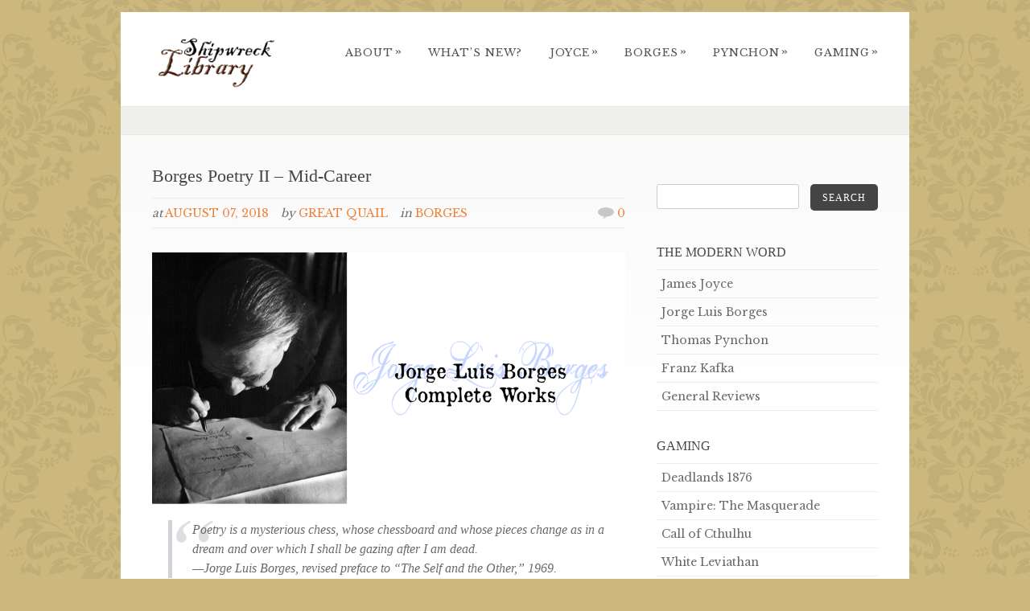

--- FILE ---
content_type: text/html; charset=UTF-8
request_url: https://shipwrecklibrary.com/borges/borges-poetry-2/
body_size: 28938
content:
<!DOCTYPE html PUBLIC "-//W3C//DTD XHTML 1.0 Strict//EN" "http://www.w3.org/TR/xhtml1/DTD/xhtml1-strict.dtd">
<html xmlns="http://www.w3.org/1999/xhtml" lang="en-US">
<head>
<meta http-equiv="Content-Type"
	content="text/html; charset=UTF-8" />
<title>
Borges Poetry II - Mid-Career &#8211;Shipwreck Library</title>

<link rel="alternate" type="application/rss+xml" title="Shipwreck Library RSS" href="https://shipwrecklibrary.com/feed/" />
<link rel="pingback" href="https://shipwrecklibrary.com/xmlrpc.php" />
<meta name='robots' content='index, follow, max-image-preview:large, max-snippet:-1, max-video-preview:-1' />
	<style>img:is([sizes="auto" i], [sizes^="auto," i]) { contain-intrinsic-size: 3000px 1500px }</style>
	
	<!-- This site is optimized with the Yoast SEO Premium plugin v26.7 (Yoast SEO v26.7) - https://yoast.com/wordpress/plugins/seo/ -->
	<meta name="description" content="This page examines Borges’mid-career poetry, and includes &quot;El hacedor&quot; (Dreamtigers), &quot;El toro, el mismo,&quot; and his milongas." />
	<link rel="canonical" href="https://shipwrecklibrary.com/borges/borges-poetry-2/" />
	<meta property="og:locale" content="en_US" />
	<meta property="og:type" content="article" />
	<meta property="og:title" content="Borges Poetry II - Mid-Career" />
	<meta property="og:description" content="This page examines Borges’mid-career poetry, and includes &quot;El hacedor&quot; (Dreamtigers), &quot;El toro, el mismo,&quot; and his milongas." />
	<meta property="og:url" content="https://shipwrecklibrary.com/borges/borges-poetry-2/" />
	<meta property="og:site_name" content="Shipwreck Library" />
	<meta property="article:published_time" content="2018-08-07T15:49:35+00:00" />
	<meta property="article:modified_time" content="2024-08-12T15:03:01+00:00" />
	<meta property="og:image" content="https://shipwrecklibrary.com/wp-content/uploads/Borges-Works-Banner-1024x544.png" />
	<meta name="author" content="Great Quail" />
	<meta name="twitter:card" content="summary_large_image" />
	<meta name="twitter:label1" content="Written by" />
	<meta name="twitter:data1" content="Great Quail" />
	<meta name="twitter:label2" content="Est. reading time" />
	<meta name="twitter:data2" content="19 minutes" />
	<script type="application/ld+json" class="yoast-schema-graph">{"@context":"https://schema.org","@graph":[{"@type":"Article","@id":"https://shipwrecklibrary.com/borges/borges-poetry-2/#article","isPartOf":{"@id":"https://shipwrecklibrary.com/borges/borges-poetry-2/"},"author":{"name":"Great Quail","@id":"https://shipwrecklibrary.com/#/schema/person/f2b9f63cee60ac1cfa15f1760765f524"},"headline":"Borges Poetry II &#8211; Mid-Career","datePublished":"2018-08-07T15:49:35+00:00","dateModified":"2024-08-12T15:03:01+00:00","mainEntityOfPage":{"@id":"https://shipwrecklibrary.com/borges/borges-poetry-2/"},"wordCount":3929,"commentCount":0,"publisher":{"@id":"https://shipwrecklibrary.com/#/schema/person/f2b9f63cee60ac1cfa15f1760765f524"},"image":{"@id":"https://shipwrecklibrary.com/borges/borges-poetry-2/#primaryimage"},"thumbnailUrl":"https://shipwrecklibrary.com/wp-content/uploads/Borges-Works-Banner-1024x544.png","articleSection":["Borges"],"inLanguage":"en-US","potentialAction":[{"@type":"CommentAction","name":"Comment","target":["https://shipwrecklibrary.com/borges/borges-poetry-2/#respond"]}]},{"@type":"WebPage","@id":"https://shipwrecklibrary.com/borges/borges-poetry-2/","url":"https://shipwrecklibrary.com/borges/borges-poetry-2/","name":"Borges Poetry II - Mid-Career &#8211;","isPartOf":{"@id":"https://shipwrecklibrary.com/#website"},"primaryImageOfPage":{"@id":"https://shipwrecklibrary.com/borges/borges-poetry-2/#primaryimage"},"image":{"@id":"https://shipwrecklibrary.com/borges/borges-poetry-2/#primaryimage"},"thumbnailUrl":"https://shipwrecklibrary.com/wp-content/uploads/Borges-Works-Banner-1024x544.png","datePublished":"2018-08-07T15:49:35+00:00","dateModified":"2024-08-12T15:03:01+00:00","description":"This page examines Borges’mid-career poetry, and includes \"El hacedor\" (Dreamtigers), \"El toro, el mismo,\" and his milongas.","breadcrumb":{"@id":"https://shipwrecklibrary.com/borges/borges-poetry-2/#breadcrumb"},"inLanguage":"en-US","potentialAction":[{"@type":"ReadAction","target":["https://shipwrecklibrary.com/borges/borges-poetry-2/"]}]},{"@type":"ImageObject","inLanguage":"en-US","@id":"https://shipwrecklibrary.com/borges/borges-poetry-2/#primaryimage","url":"https://shipwrecklibrary.com/wp-content/uploads/Borges-Works-Banner.png","contentUrl":"https://shipwrecklibrary.com/wp-content/uploads/Borges-Works-Banner.png","width":1795,"height":954},{"@type":"BreadcrumbList","@id":"https://shipwrecklibrary.com/borges/borges-poetry-2/#breadcrumb","itemListElement":[{"@type":"ListItem","position":1,"name":"Home","item":"https://shipwrecklibrary.com/"},{"@type":"ListItem","position":2,"name":"Borges Poetry II &#8211; Mid-Career"}]},{"@type":"WebSite","@id":"https://shipwrecklibrary.com/#website","url":"https://shipwrecklibrary.com/","name":"Shipwreck Library","description":"Spiral-bound and slightly foxed through the thoughtsam &amp; jetsam of the Modern Word","publisher":{"@id":"https://shipwrecklibrary.com/#/schema/person/f2b9f63cee60ac1cfa15f1760765f524"},"potentialAction":[{"@type":"SearchAction","target":{"@type":"EntryPoint","urlTemplate":"https://shipwrecklibrary.com/?s={search_term_string}"},"query-input":{"@type":"PropertyValueSpecification","valueRequired":true,"valueName":"search_term_string"}}],"inLanguage":"en-US"},{"@type":["Person","Organization"],"@id":"https://shipwrecklibrary.com/#/schema/person/f2b9f63cee60ac1cfa15f1760765f524","name":"Great Quail","image":{"@type":"ImageObject","inLanguage":"en-US","@id":"https://shipwrecklibrary.com/#/schema/person/image/","url":"https://secure.gravatar.com/avatar/ade364d791763da528a8a805276ffa6ee446db546ca99d8f24c0b32859d0950a?s=96&d=monsterid&r=r","contentUrl":"https://secure.gravatar.com/avatar/ade364d791763da528a8a805276ffa6ee446db546ca99d8f24c0b32859d0950a?s=96&d=monsterid&r=r","caption":"Great Quail"},"logo":{"@id":"https://shipwrecklibrary.com/#/schema/person/image/"},"sameAs":["https://shipwrecklibrary.com"]}]}</script>
	<!-- / Yoast SEO Premium plugin. -->


<link rel='dns-prefetch' href='//fonts.googleapis.com' />
<link rel="alternate" type="application/rss+xml" title="Shipwreck Library &raquo; Feed" href="https://shipwrecklibrary.com/feed/" />
<link rel="alternate" type="application/rss+xml" title="Shipwreck Library &raquo; Comments Feed" href="https://shipwrecklibrary.com/comments/feed/" />
<link rel="alternate" type="application/rss+xml" title="Shipwreck Library &raquo; Borges Poetry II &#8211; Mid-Career Comments Feed" href="https://shipwrecklibrary.com/borges/borges-poetry-2/feed/" />
<script type="text/javascript">
/* <![CDATA[ */
window._wpemojiSettings = {"baseUrl":"https:\/\/s.w.org\/images\/core\/emoji\/16.0.1\/72x72\/","ext":".png","svgUrl":"https:\/\/s.w.org\/images\/core\/emoji\/16.0.1\/svg\/","svgExt":".svg","source":{"concatemoji":"https:\/\/shipwrecklibrary.com\/wp-includes\/js\/wp-emoji-release.min.js?ver=6.8.3"}};
/*! This file is auto-generated */
!function(s,n){var o,i,e;function c(e){try{var t={supportTests:e,timestamp:(new Date).valueOf()};sessionStorage.setItem(o,JSON.stringify(t))}catch(e){}}function p(e,t,n){e.clearRect(0,0,e.canvas.width,e.canvas.height),e.fillText(t,0,0);var t=new Uint32Array(e.getImageData(0,0,e.canvas.width,e.canvas.height).data),a=(e.clearRect(0,0,e.canvas.width,e.canvas.height),e.fillText(n,0,0),new Uint32Array(e.getImageData(0,0,e.canvas.width,e.canvas.height).data));return t.every(function(e,t){return e===a[t]})}function u(e,t){e.clearRect(0,0,e.canvas.width,e.canvas.height),e.fillText(t,0,0);for(var n=e.getImageData(16,16,1,1),a=0;a<n.data.length;a++)if(0!==n.data[a])return!1;return!0}function f(e,t,n,a){switch(t){case"flag":return n(e,"\ud83c\udff3\ufe0f\u200d\u26a7\ufe0f","\ud83c\udff3\ufe0f\u200b\u26a7\ufe0f")?!1:!n(e,"\ud83c\udde8\ud83c\uddf6","\ud83c\udde8\u200b\ud83c\uddf6")&&!n(e,"\ud83c\udff4\udb40\udc67\udb40\udc62\udb40\udc65\udb40\udc6e\udb40\udc67\udb40\udc7f","\ud83c\udff4\u200b\udb40\udc67\u200b\udb40\udc62\u200b\udb40\udc65\u200b\udb40\udc6e\u200b\udb40\udc67\u200b\udb40\udc7f");case"emoji":return!a(e,"\ud83e\udedf")}return!1}function g(e,t,n,a){var r="undefined"!=typeof WorkerGlobalScope&&self instanceof WorkerGlobalScope?new OffscreenCanvas(300,150):s.createElement("canvas"),o=r.getContext("2d",{willReadFrequently:!0}),i=(o.textBaseline="top",o.font="600 32px Arial",{});return e.forEach(function(e){i[e]=t(o,e,n,a)}),i}function t(e){var t=s.createElement("script");t.src=e,t.defer=!0,s.head.appendChild(t)}"undefined"!=typeof Promise&&(o="wpEmojiSettingsSupports",i=["flag","emoji"],n.supports={everything:!0,everythingExceptFlag:!0},e=new Promise(function(e){s.addEventListener("DOMContentLoaded",e,{once:!0})}),new Promise(function(t){var n=function(){try{var e=JSON.parse(sessionStorage.getItem(o));if("object"==typeof e&&"number"==typeof e.timestamp&&(new Date).valueOf()<e.timestamp+604800&&"object"==typeof e.supportTests)return e.supportTests}catch(e){}return null}();if(!n){if("undefined"!=typeof Worker&&"undefined"!=typeof OffscreenCanvas&&"undefined"!=typeof URL&&URL.createObjectURL&&"undefined"!=typeof Blob)try{var e="postMessage("+g.toString()+"("+[JSON.stringify(i),f.toString(),p.toString(),u.toString()].join(",")+"));",a=new Blob([e],{type:"text/javascript"}),r=new Worker(URL.createObjectURL(a),{name:"wpTestEmojiSupports"});return void(r.onmessage=function(e){c(n=e.data),r.terminate(),t(n)})}catch(e){}c(n=g(i,f,p,u))}t(n)}).then(function(e){for(var t in e)n.supports[t]=e[t],n.supports.everything=n.supports.everything&&n.supports[t],"flag"!==t&&(n.supports.everythingExceptFlag=n.supports.everythingExceptFlag&&n.supports[t]);n.supports.everythingExceptFlag=n.supports.everythingExceptFlag&&!n.supports.flag,n.DOMReady=!1,n.readyCallback=function(){n.DOMReady=!0}}).then(function(){return e}).then(function(){var e;n.supports.everything||(n.readyCallback(),(e=n.source||{}).concatemoji?t(e.concatemoji):e.wpemoji&&e.twemoji&&(t(e.twemoji),t(e.wpemoji)))}))}((window,document),window._wpemojiSettings);
/* ]]> */
</script>
<style id='wp-emoji-styles-inline-css' type='text/css'>

	img.wp-smiley, img.emoji {
		display: inline !important;
		border: none !important;
		box-shadow: none !important;
		height: 1em !important;
		width: 1em !important;
		margin: 0 0.07em !important;
		vertical-align: -0.1em !important;
		background: none !important;
		padding: 0 !important;
	}
</style>
<link rel='stylesheet' id='wp-block-library-css' href='https://shipwrecklibrary.com/wp-includes/css/dist/block-library/style.min.css?ver=6.8.3' type='text/css' media='all' />
<style id='classic-theme-styles-inline-css' type='text/css'>
/*! This file is auto-generated */
.wp-block-button__link{color:#fff;background-color:#32373c;border-radius:9999px;box-shadow:none;text-decoration:none;padding:calc(.667em + 2px) calc(1.333em + 2px);font-size:1.125em}.wp-block-file__button{background:#32373c;color:#fff;text-decoration:none}
</style>
<style id='global-styles-inline-css' type='text/css'>
:root{--wp--preset--aspect-ratio--square: 1;--wp--preset--aspect-ratio--4-3: 4/3;--wp--preset--aspect-ratio--3-4: 3/4;--wp--preset--aspect-ratio--3-2: 3/2;--wp--preset--aspect-ratio--2-3: 2/3;--wp--preset--aspect-ratio--16-9: 16/9;--wp--preset--aspect-ratio--9-16: 9/16;--wp--preset--color--black: #000000;--wp--preset--color--cyan-bluish-gray: #abb8c3;--wp--preset--color--white: #ffffff;--wp--preset--color--pale-pink: #f78da7;--wp--preset--color--vivid-red: #cf2e2e;--wp--preset--color--luminous-vivid-orange: #ff6900;--wp--preset--color--luminous-vivid-amber: #fcb900;--wp--preset--color--light-green-cyan: #7bdcb5;--wp--preset--color--vivid-green-cyan: #00d084;--wp--preset--color--pale-cyan-blue: #8ed1fc;--wp--preset--color--vivid-cyan-blue: #0693e3;--wp--preset--color--vivid-purple: #9b51e0;--wp--preset--gradient--vivid-cyan-blue-to-vivid-purple: linear-gradient(135deg,rgba(6,147,227,1) 0%,rgb(155,81,224) 100%);--wp--preset--gradient--light-green-cyan-to-vivid-green-cyan: linear-gradient(135deg,rgb(122,220,180) 0%,rgb(0,208,130) 100%);--wp--preset--gradient--luminous-vivid-amber-to-luminous-vivid-orange: linear-gradient(135deg,rgba(252,185,0,1) 0%,rgba(255,105,0,1) 100%);--wp--preset--gradient--luminous-vivid-orange-to-vivid-red: linear-gradient(135deg,rgba(255,105,0,1) 0%,rgb(207,46,46) 100%);--wp--preset--gradient--very-light-gray-to-cyan-bluish-gray: linear-gradient(135deg,rgb(238,238,238) 0%,rgb(169,184,195) 100%);--wp--preset--gradient--cool-to-warm-spectrum: linear-gradient(135deg,rgb(74,234,220) 0%,rgb(151,120,209) 20%,rgb(207,42,186) 40%,rgb(238,44,130) 60%,rgb(251,105,98) 80%,rgb(254,248,76) 100%);--wp--preset--gradient--blush-light-purple: linear-gradient(135deg,rgb(255,206,236) 0%,rgb(152,150,240) 100%);--wp--preset--gradient--blush-bordeaux: linear-gradient(135deg,rgb(254,205,165) 0%,rgb(254,45,45) 50%,rgb(107,0,62) 100%);--wp--preset--gradient--luminous-dusk: linear-gradient(135deg,rgb(255,203,112) 0%,rgb(199,81,192) 50%,rgb(65,88,208) 100%);--wp--preset--gradient--pale-ocean: linear-gradient(135deg,rgb(255,245,203) 0%,rgb(182,227,212) 50%,rgb(51,167,181) 100%);--wp--preset--gradient--electric-grass: linear-gradient(135deg,rgb(202,248,128) 0%,rgb(113,206,126) 100%);--wp--preset--gradient--midnight: linear-gradient(135deg,rgb(2,3,129) 0%,rgb(40,116,252) 100%);--wp--preset--font-size--small: 13px;--wp--preset--font-size--medium: 20px;--wp--preset--font-size--large: 36px;--wp--preset--font-size--x-large: 42px;--wp--preset--spacing--20: 0.44rem;--wp--preset--spacing--30: 0.67rem;--wp--preset--spacing--40: 1rem;--wp--preset--spacing--50: 1.5rem;--wp--preset--spacing--60: 2.25rem;--wp--preset--spacing--70: 3.38rem;--wp--preset--spacing--80: 5.06rem;--wp--preset--shadow--natural: 6px 6px 9px rgba(0, 0, 0, 0.2);--wp--preset--shadow--deep: 12px 12px 50px rgba(0, 0, 0, 0.4);--wp--preset--shadow--sharp: 6px 6px 0px rgba(0, 0, 0, 0.2);--wp--preset--shadow--outlined: 6px 6px 0px -3px rgba(255, 255, 255, 1), 6px 6px rgba(0, 0, 0, 1);--wp--preset--shadow--crisp: 6px 6px 0px rgba(0, 0, 0, 1);}:where(.is-layout-flex){gap: 0.5em;}:where(.is-layout-grid){gap: 0.5em;}body .is-layout-flex{display: flex;}.is-layout-flex{flex-wrap: wrap;align-items: center;}.is-layout-flex > :is(*, div){margin: 0;}body .is-layout-grid{display: grid;}.is-layout-grid > :is(*, div){margin: 0;}:where(.wp-block-columns.is-layout-flex){gap: 2em;}:where(.wp-block-columns.is-layout-grid){gap: 2em;}:where(.wp-block-post-template.is-layout-flex){gap: 1.25em;}:where(.wp-block-post-template.is-layout-grid){gap: 1.25em;}.has-black-color{color: var(--wp--preset--color--black) !important;}.has-cyan-bluish-gray-color{color: var(--wp--preset--color--cyan-bluish-gray) !important;}.has-white-color{color: var(--wp--preset--color--white) !important;}.has-pale-pink-color{color: var(--wp--preset--color--pale-pink) !important;}.has-vivid-red-color{color: var(--wp--preset--color--vivid-red) !important;}.has-luminous-vivid-orange-color{color: var(--wp--preset--color--luminous-vivid-orange) !important;}.has-luminous-vivid-amber-color{color: var(--wp--preset--color--luminous-vivid-amber) !important;}.has-light-green-cyan-color{color: var(--wp--preset--color--light-green-cyan) !important;}.has-vivid-green-cyan-color{color: var(--wp--preset--color--vivid-green-cyan) !important;}.has-pale-cyan-blue-color{color: var(--wp--preset--color--pale-cyan-blue) !important;}.has-vivid-cyan-blue-color{color: var(--wp--preset--color--vivid-cyan-blue) !important;}.has-vivid-purple-color{color: var(--wp--preset--color--vivid-purple) !important;}.has-black-background-color{background-color: var(--wp--preset--color--black) !important;}.has-cyan-bluish-gray-background-color{background-color: var(--wp--preset--color--cyan-bluish-gray) !important;}.has-white-background-color{background-color: var(--wp--preset--color--white) !important;}.has-pale-pink-background-color{background-color: var(--wp--preset--color--pale-pink) !important;}.has-vivid-red-background-color{background-color: var(--wp--preset--color--vivid-red) !important;}.has-luminous-vivid-orange-background-color{background-color: var(--wp--preset--color--luminous-vivid-orange) !important;}.has-luminous-vivid-amber-background-color{background-color: var(--wp--preset--color--luminous-vivid-amber) !important;}.has-light-green-cyan-background-color{background-color: var(--wp--preset--color--light-green-cyan) !important;}.has-vivid-green-cyan-background-color{background-color: var(--wp--preset--color--vivid-green-cyan) !important;}.has-pale-cyan-blue-background-color{background-color: var(--wp--preset--color--pale-cyan-blue) !important;}.has-vivid-cyan-blue-background-color{background-color: var(--wp--preset--color--vivid-cyan-blue) !important;}.has-vivid-purple-background-color{background-color: var(--wp--preset--color--vivid-purple) !important;}.has-black-border-color{border-color: var(--wp--preset--color--black) !important;}.has-cyan-bluish-gray-border-color{border-color: var(--wp--preset--color--cyan-bluish-gray) !important;}.has-white-border-color{border-color: var(--wp--preset--color--white) !important;}.has-pale-pink-border-color{border-color: var(--wp--preset--color--pale-pink) !important;}.has-vivid-red-border-color{border-color: var(--wp--preset--color--vivid-red) !important;}.has-luminous-vivid-orange-border-color{border-color: var(--wp--preset--color--luminous-vivid-orange) !important;}.has-luminous-vivid-amber-border-color{border-color: var(--wp--preset--color--luminous-vivid-amber) !important;}.has-light-green-cyan-border-color{border-color: var(--wp--preset--color--light-green-cyan) !important;}.has-vivid-green-cyan-border-color{border-color: var(--wp--preset--color--vivid-green-cyan) !important;}.has-pale-cyan-blue-border-color{border-color: var(--wp--preset--color--pale-cyan-blue) !important;}.has-vivid-cyan-blue-border-color{border-color: var(--wp--preset--color--vivid-cyan-blue) !important;}.has-vivid-purple-border-color{border-color: var(--wp--preset--color--vivid-purple) !important;}.has-vivid-cyan-blue-to-vivid-purple-gradient-background{background: var(--wp--preset--gradient--vivid-cyan-blue-to-vivid-purple) !important;}.has-light-green-cyan-to-vivid-green-cyan-gradient-background{background: var(--wp--preset--gradient--light-green-cyan-to-vivid-green-cyan) !important;}.has-luminous-vivid-amber-to-luminous-vivid-orange-gradient-background{background: var(--wp--preset--gradient--luminous-vivid-amber-to-luminous-vivid-orange) !important;}.has-luminous-vivid-orange-to-vivid-red-gradient-background{background: var(--wp--preset--gradient--luminous-vivid-orange-to-vivid-red) !important;}.has-very-light-gray-to-cyan-bluish-gray-gradient-background{background: var(--wp--preset--gradient--very-light-gray-to-cyan-bluish-gray) !important;}.has-cool-to-warm-spectrum-gradient-background{background: var(--wp--preset--gradient--cool-to-warm-spectrum) !important;}.has-blush-light-purple-gradient-background{background: var(--wp--preset--gradient--blush-light-purple) !important;}.has-blush-bordeaux-gradient-background{background: var(--wp--preset--gradient--blush-bordeaux) !important;}.has-luminous-dusk-gradient-background{background: var(--wp--preset--gradient--luminous-dusk) !important;}.has-pale-ocean-gradient-background{background: var(--wp--preset--gradient--pale-ocean) !important;}.has-electric-grass-gradient-background{background: var(--wp--preset--gradient--electric-grass) !important;}.has-midnight-gradient-background{background: var(--wp--preset--gradient--midnight) !important;}.has-small-font-size{font-size: var(--wp--preset--font-size--small) !important;}.has-medium-font-size{font-size: var(--wp--preset--font-size--medium) !important;}.has-large-font-size{font-size: var(--wp--preset--font-size--large) !important;}.has-x-large-font-size{font-size: var(--wp--preset--font-size--x-large) !important;}
:where(.wp-block-post-template.is-layout-flex){gap: 1.25em;}:where(.wp-block-post-template.is-layout-grid){gap: 1.25em;}
:where(.wp-block-columns.is-layout-flex){gap: 2em;}:where(.wp-block-columns.is-layout-grid){gap: 2em;}
:root :where(.wp-block-pullquote){font-size: 1.5em;line-height: 1.6;}
</style>
<link rel='stylesheet' id='pexeto-pretty-photo-css' href='https://shipwrecklibrary.com/wp-content/themes/dandelion/css/prettyPhoto.css?ver=3.1.8' type='text/css' media='all' />
<link rel='stylesheet' id='pexeto-superfish-css' href='https://shipwrecklibrary.com/wp-content/themes/dandelion/css/superfish.css?ver=3.1.8' type='text/css' media='all' />
<link rel='stylesheet' id='pexeto-nivo-slider-css' href='https://shipwrecklibrary.com/wp-content/themes/dandelion/css/nivo-slider.css?ver=3.1.8' type='text/css' media='all' />
<link rel='stylesheet' id='pexeto-stylesheet-css' href='https://shipwrecklibrary.com/wp-content/themes/dandelion/style.css?ver=3.1.8' type='text/css' media='all' />
<link rel='stylesheet' id='pexeto-responsive-css' href='https://shipwrecklibrary.com/wp-content/themes/dandelion/css/responsive.css?ver=3.1.8' type='text/css' media='(min-width:0px)' />
<link rel='stylesheet' id='pexeto-font-0-css' href='https://fonts.googleapis.com/css?family=Libre+Baskerville&#038;ver=6.8.3' type='text/css' media='all' />
<link rel='stylesheet' id='pexeto-font-1-css' href='https://fonts.googleapis.com/css?family=Walter+Turncoat&#038;ver=6.8.3' type='text/css' media='all' />
<link rel='stylesheet' id='pexeto-font-2-css' href='https://fonts.googleapis.com/css?family=Ruthie&#038;ver=6.8.3' type='text/css' media='all' />
<script type="text/javascript" src="https://shipwrecklibrary.com/wp-includes/js/jquery/jquery.min.js?ver=3.7.1" id="jquery-core-js"></script>
<script type="text/javascript" src="https://shipwrecklibrary.com/wp-includes/js/jquery/jquery-migrate.min.js?ver=3.4.1" id="jquery-migrate-js"></script>
<script type="text/javascript" src="https://shipwrecklibrary.com/wp-content/themes/dandelion/script/jquery.prettyPhoto.js?ver=3.1.8" id="pexeto-pretty-photo-js"></script>
<script type="text/javascript" src="https://shipwrecklibrary.com/wp-content/themes/dandelion/script/jquery.tools.min.js?ver=3.1.8" id="pexeto-jquery-tools-js"></script>
<script type="text/javascript" src="https://shipwrecklibrary.com/wp-content/themes/dandelion/script/script.js?ver=3.1.8" id="pexeto-main-js"></script>
<link rel="https://api.w.org/" href="https://shipwrecklibrary.com/wp-json/" /><link rel="alternate" title="JSON" type="application/json" href="https://shipwrecklibrary.com/wp-json/wp/v2/posts/4958" /><link rel="EditURI" type="application/rsd+xml" title="RSD" href="https://shipwrecklibrary.com/xmlrpc.php?rsd" />
<meta name="generator" content="WordPress 6.8.3" />
<link rel='shortlink' href='https://shipwrecklibrary.com/?p=4958' />
<link rel="alternate" title="oEmbed (JSON)" type="application/json+oembed" href="https://shipwrecklibrary.com/wp-json/oembed/1.0/embed?url=https%3A%2F%2Fshipwrecklibrary.com%2Fborges%2Fborges-poetry-2%2F" />
<link rel="alternate" title="oEmbed (XML)" type="text/xml+oembed" href="https://shipwrecklibrary.com/wp-json/oembed/1.0/embed?url=https%3A%2F%2Fshipwrecklibrary.com%2Fborges%2Fborges-poetry-2%2F&#038;format=xml" />
		<style type="text/css" id="wp-custom-css">
			.wp-caption-text {
  text-align: center;
}		</style>
		
<!-- Mobile Devices Viewport Resset-->
<meta name="viewport" content="width=device-width, initial-scale=1.0, maximum-scale=3.0">
<meta name="apple-mobile-web-app-capable" content="yes">


<script type="text/javascript">
pexetoSite.enableCufon="off";
pexetoSite.ajaxurl="https://shipwrecklibrary.com/wp-admin/admin-ajax.php";
pexetoSite.lightboxOptions = {"theme":"pexeto_lightbox","animation_speed":"normal","overlay_gallery":false,"allow_resize":true,"enable_social_tools":false,"autoplay_slideshow":false};
pexetoSite.isResponsive = true;
jQuery(document).ready(function($){
	pexetoSite.initSite();
});
</script>


<!-- enables nested comments in WP 2.7 -->


<!--[if lte IE 6]>
<link href="https://shipwrecklibrary.com/wp-content/themes/dandelion/css/style_ie6.css" rel="stylesheet" type="text/css" />
 <input type="hidden" value="https://shipwrecklibrary.com/wp-content/themes/dandelion" id="baseurl" />
<script type="text/javascript" src="https://shipwrecklibrary.com/wp-content/themes/dandelion/script/supersleight.js"></script>
<![endif]-->

<!--[if IE 7]>
<link href="https://shipwrecklibrary.com/wp-content/themes/dandelion/css/style_ie7.css" rel="stylesheet" type="text/css" />
<![endif]-->


<script>
  (function(i,s,o,g,r,a,m){i['GoogleAnalyticsObject']=r;i[r]=i[r]||function(){
  (i[r].q=i[r].q||[]).push(arguments)},i[r].l=1*new Date();a=s.createElement(o),
  m=s.getElementsByTagName(o)[0];a.async=1;a.src=g;m.parentNode.insertBefore(a,m)
  })(window,document,'script','https://www.google-analytics.com/analytics.js','ga');

  ga('create', 'UA-105845147-1', 'auto');
  ga('send', 'pageview');

</script>
<!-- Custom Theme CSS -->
<style type="text/css">body{background-color:#ccb87d;}body{background-image:url("https://shipwrecklibrary.com/wp-content/themes/dandelion/images/patterns/pattern21.png");}body, .sidebar, .sidebar-box ul li a, #footer ul li a,#footer, .sidebar-post-info a, .no-caps, .post-info{font-size:14px;}h1,h2,h3,h4,h5,h6,.accordion-description a,#portfolio-categories ul li.selected,.table-title td,.table-description strong,table th,.tabs a, .sidebar-box h4, #copyrights h5, a.button span, a.button span, #footer h4, .services-box h4, .pricing-box h4 {font-family:Walter Turncoat, Ruthie, Libre Baskerville, ;}body, .content-box .post-info, .no-caps, #content-container .wp-pagenavi, #content-container .wp-pagenavi span.pages, #content-container .wp-pagenavi a.last, cite, .commentDate, #footer, .wp-caption p.wp-caption-text, .gallery-caption, .showcase-item span, #portfolio-big-pagination, #portfolio-categories, .info_box, .note_box, .tip_box, .error_box, tip_box {font-family:Libre Baskerville;}</style>

</head>

<body class="wp-singular post-template-default single single-post postid-4958 single-format-standard wp-theme-dandelion">
	<div id="main-container">
		<div class="center">
			<div id="site">
				<div id="header" >
					<div id="header-top">
												<div id="logo-container" class="center">
							<a href="https://shipwrecklibrary.com">
								<img src="https://shipwrecklibrary.com/wp-content/uploads/2016/12/shipwrecklibrary-logo.png" />
							</a>
						</div>
						<div id="menu-container">
							<div id="menu">
							<div class="menu-main-menu-container"><ul id="menu-main-menu" class="menu"><li id="menu-item-8" class="menu-item menu-item-type-custom menu-item-object-custom menu-item-home menu-item-has-children menu-item-8"><a href="https://shipwrecklibrary.com/">About</a>
<ul class="sub-menu">
	<li id="menu-item-186" class="menu-item menu-item-type-post_type menu-item-object-post menu-item-186"><a href="https://shipwrecklibrary.com/quarterdeck/ahoy-shipmates/">Ahoy Shipmates!</a></li>
	<li id="menu-item-2549" class="menu-item menu-item-type-post_type menu-item-object-page menu-item-2549"><a href="https://shipwrecklibrary.com/whats-new/">What’s New?</a></li>
	<li id="menu-item-2103" class="menu-item menu-item-type-post_type menu-item-object-page menu-item-2103"><a href="https://shipwrecklibrary.com/links/">Links</a></li>
	<li id="menu-item-6257" class="menu-item menu-item-type-post_type menu-item-object-page menu-item-6257"><a href="https://shipwrecklibrary.com/reviews/">Reviews</a></li>
	<li id="menu-item-87" class="menu-item menu-item-type-post_type menu-item-object-page menu-item-87"><a href="https://shipwrecklibrary.com/72-2/">Contact</a></li>
	<li id="menu-item-196" class="menu-item menu-item-type-post_type menu-item-object-page menu-item-196"><a href="https://shipwrecklibrary.com/donate/">Support/Donate</a></li>
</ul>
</li>
<li id="menu-item-6999" class="menu-item menu-item-type-post_type menu-item-object-page menu-item-6999"><a href="https://shipwrecklibrary.com/whats-new/">What’s New?</a></li>
<li id="menu-item-15759" class="menu-item menu-item-type-post_type menu-item-object-page menu-item-has-children menu-item-15759"><a href="https://shipwrecklibrary.com/joyce/">Joyce</a>
<ul class="sub-menu">
	<li id="menu-item-15763" class="menu-item menu-item-type-post_type menu-item-object-page menu-item-15763"><a href="https://shipwrecklibrary.com/joyce/">Main Page</a></li>
	<li id="menu-item-15776" class="menu-item menu-item-type-post_type menu-item-object-post menu-item-15776"><a href="https://shipwrecklibrary.com/joyce/joyce-introduction/">Introduction</a></li>
	<li id="menu-item-17180" class="menu-item menu-item-type-post_type menu-item-object-post menu-item-has-children menu-item-17180"><a href="https://shipwrecklibrary.com/joyce/joyce-biography/">Biography</a>
	<ul class="sub-menu">
		<li id="menu-item-17208" class="menu-item menu-item-type-post_type menu-item-object-post menu-item-17208"><a href="https://shipwrecklibrary.com/joyce/joyce-biography/">Main Page</a></li>
		<li id="menu-item-17181" class="menu-item menu-item-type-post_type menu-item-object-post menu-item-17181"><a href="https://shipwrecklibrary.com/joyce/joyce-chronology/">Chronology</a></li>
		<li id="menu-item-17182" class="menu-item menu-item-type-post_type menu-item-object-post menu-item-17182"><a href="https://shipwrecklibrary.com/joyce/joyce-bio-1/">Joyce Biographies</a></li>
		<li id="menu-item-17184" class="menu-item menu-item-type-post_type menu-item-object-post menu-item-17184"><a href="https://shipwrecklibrary.com/joyce/joyce-bio-2/">Family &#038; Associates</a></li>
		<li id="menu-item-17183" class="menu-item menu-item-type-post_type menu-item-object-post menu-item-17183"><a href="https://shipwrecklibrary.com/joyce/joyce-bio-3/">Memoirs &#038; Photos</a></li>
		<li id="menu-item-17187" class="menu-item menu-item-type-post_type menu-item-object-post menu-item-17187"><a href="https://shipwrecklibrary.com/joyce/joyce-bio-4/">Letters</a></li>
		<li id="menu-item-17185" class="menu-item menu-item-type-post_type menu-item-object-post menu-item-17185"><a href="https://shipwrecklibrary.com/joyce/joyce-bio-5/">Joycean Dublin</a></li>
	</ul>
</li>
	<li id="menu-item-15762" class="menu-item menu-item-type-post_type menu-item-object-page menu-item-has-children menu-item-15762"><a href="https://shipwrecklibrary.com/joyce/joyce-works/">Works</a>
	<ul class="sub-menu">
		<li id="menu-item-17211" class="menu-item menu-item-type-post_type menu-item-object-page menu-item-17211"><a href="https://shipwrecklibrary.com/joyce/joyce-works/">Main Page</a></li>
		<li id="menu-item-15770" class="menu-item menu-item-type-post_type menu-item-object-post menu-item-15770"><a href="https://shipwrecklibrary.com/joyce/joyce-works-dubliners/">Dubliners</a></li>
		<li id="menu-item-15772" class="menu-item menu-item-type-post_type menu-item-object-post menu-item-15772"><a href="https://shipwrecklibrary.com/joyce/joyce-works-portrait/">Portrait of the Artist</a></li>
		<li id="menu-item-15769" class="menu-item menu-item-type-post_type menu-item-object-post menu-item-15769"><a href="https://shipwrecklibrary.com/joyce/joyce-works-ulysses/">Ulysses</a></li>
		<li id="menu-item-15833" class="menu-item menu-item-type-post_type menu-item-object-post menu-item-15833"><a href="https://shipwrecklibrary.com/joyce/joyce-works-fw/">Finnegans Wake</a></li>
		<li id="menu-item-15768" class="menu-item menu-item-type-post_type menu-item-object-post menu-item-15768"><a href="https://shipwrecklibrary.com/joyce/joyce-works-poetry/">Poetry</a></li>
		<li id="menu-item-16620" class="menu-item menu-item-type-post_type menu-item-object-post menu-item-16620"><a href="https://shipwrecklibrary.com/joyce/joyce-works-exiles/">Exiles</a></li>
		<li id="menu-item-16773" class="menu-item menu-item-type-post_type menu-item-object-post menu-item-16773"><a href="https://shipwrecklibrary.com/joyce/joyce-works-other/">Other Works</a></li>
	</ul>
</li>
	<li id="menu-item-15761" class="menu-item menu-item-type-post_type menu-item-object-page menu-item-has-children menu-item-15761"><a href="https://shipwrecklibrary.com/joyce/joyce-criticism/">Criticism</a>
	<ul class="sub-menu">
		<li id="menu-item-17210" class="menu-item menu-item-type-post_type menu-item-object-page menu-item-17210"><a href="https://shipwrecklibrary.com/joyce/joyce-criticism/">Main Page</a></li>
		<li id="menu-item-16400" class="menu-item menu-item-type-post_type menu-item-object-post menu-item-16400"><a href="https://shipwrecklibrary.com/joyce/joyce-crit-general/">General Criticism</a></li>
		<li id="menu-item-15775" class="menu-item menu-item-type-post_type menu-item-object-post menu-item-15775"><a href="https://shipwrecklibrary.com/joyce/joyce-crit-dubliners/">Dubliners</a></li>
		<li id="menu-item-15774" class="menu-item menu-item-type-post_type menu-item-object-post menu-item-15774"><a href="https://shipwrecklibrary.com/joyce/joyce-crit-portrait/">A Portrait of the Artist</a></li>
		<li id="menu-item-15773" class="menu-item menu-item-type-post_type menu-item-object-post menu-item-15773"><a href="https://shipwrecklibrary.com/joyce/joyce-crit-ulysses/">Ulysses</a></li>
		<li id="menu-item-16027" class="menu-item menu-item-type-post_type menu-item-object-post menu-item-16027"><a href="https://shipwrecklibrary.com/joyce/joyce-crit-fw/">Finnegans Wake</a></li>
	</ul>
</li>
	<li id="menu-item-17505" class="menu-item menu-item-type-post_type menu-item-object-page menu-item-17505"><a href="https://shipwrecklibrary.com/joyce/joyce-papers/">Papers &#038; Essays</a></li>
	<li id="menu-item-17292" class="menu-item menu-item-type-post_type menu-item-object-post menu-item-17292"><a href="https://shipwrecklibrary.com/joyce/joyce-book-reviews/">Reviews</a></li>
	<li id="menu-item-15771" class="menu-item menu-item-type-post_type menu-item-object-post menu-item-15771"><a href="https://shipwrecklibrary.com/joyce/joyce-quotations/">Quotations</a></li>
	<li id="menu-item-18086" class="menu-item menu-item-type-post_type menu-item-object-page menu-item-has-children menu-item-18086"><a href="https://shipwrecklibrary.com/joyce/joyce-audio/">Audio</a>
	<ul class="sub-menu">
		<li id="menu-item-18087" class="menu-item menu-item-type-post_type menu-item-object-post menu-item-18087"><a href="https://shipwrecklibrary.com/joyce/joyce-audio-own-voice/">Joyce Reading</a></li>
		<li id="menu-item-18880" class="menu-item menu-item-type-post_type menu-item-object-post menu-item-18880"><a href="https://shipwrecklibrary.com/joyce/joyce-audio-collections/">Collections</a></li>
		<li id="menu-item-18877" class="menu-item menu-item-type-post_type menu-item-object-post menu-item-18877"><a href="https://shipwrecklibrary.com/joyce/joyce-audio-dubliners/">Dubliners</a></li>
		<li id="menu-item-18879" class="menu-item menu-item-type-post_type menu-item-object-post menu-item-18879"><a href="https://shipwrecklibrary.com/joyce/joyce-audio-portrait/">Portrait</a></li>
		<li id="menu-item-18905" class="menu-item menu-item-type-post_type menu-item-object-post menu-item-18905"><a href="https://shipwrecklibrary.com/joyce/joyce-audio-ulysses/">Ulysses</a></li>
		<li id="menu-item-19016" class="menu-item menu-item-type-post_type menu-item-object-post menu-item-19016"><a href="https://shipwrecklibrary.com/joyce/joyce-audio-fw/">Finnegans Wake</a></li>
		<li id="menu-item-19162" class="menu-item menu-item-type-post_type menu-item-object-post menu-item-19162"><a href="https://shipwrecklibrary.com/joyce/joyce-audio-drama/">Drama &#038; Poetry</a></li>
		<li id="menu-item-19163" class="menu-item menu-item-type-post_type menu-item-object-post menu-item-19163"><a href="https://shipwrecklibrary.com/joyce/joyce-audio-bio-crit/">Bio &#038; Crit</a></li>
		<li id="menu-item-19164" class="menu-item menu-item-type-post_type menu-item-object-post menu-item-19164"><a href="https://shipwrecklibrary.com/joyce/joyce-audio-misc/">Miscellany</a></li>
	</ul>
</li>
	<li id="menu-item-15760" class="menu-item menu-item-type-post_type menu-item-object-page menu-item-has-children menu-item-15760"><a href="https://shipwrecklibrary.com/joyce/joyce-music/">Music</a>
	<ul class="sub-menu">
		<li id="menu-item-17209" class="menu-item menu-item-type-post_type menu-item-object-page menu-item-17209"><a href="https://shipwrecklibrary.com/joyce/joyce-music/">Main Page</a></li>
		<li id="menu-item-17191" class="menu-item menu-item-type-post_type menu-item-object-post menu-item-17191"><a href="https://shipwrecklibrary.com/joyce/joyce-music-albert/">Stephen Albert</a></li>
		<li id="menu-item-17188" class="menu-item menu-item-type-post_type menu-item-object-post menu-item-17188"><a href="https://shipwrecklibrary.com/joyce/joyce-music-gheorghi-arnaoudov/">Gheorghi Arnaoudov</a></li>
		<li id="menu-item-17189" class="menu-item menu-item-type-post_type menu-item-object-post menu-item-17189"><a href="https://shipwrecklibrary.com/joyce/joyce-music-barber/">Samuel Barber</a></li>
		<li id="menu-item-18410" class="menu-item menu-item-type-post_type menu-item-object-post menu-item-18410"><a href="https://shipwrecklibrary.com/joyce/joyce-music-berio/">Luciano Berio</a></li>
		<li id="menu-item-17190" class="menu-item menu-item-type-post_type menu-item-object-post menu-item-17190"><a href="https://shipwrecklibrary.com/joyce/joyce-music-pierre-boulez/">Pierre Boulez</a></li>
		<li id="menu-item-17937" class="menu-item menu-item-type-post_type menu-item-object-post menu-item-17937"><a href="https://shipwrecklibrary.com/joyce/joyce-music-lerdahl/">Fred Lerdahl</a></li>
		<li id="menu-item-17779" class="menu-item menu-item-type-post_type menu-item-object-post menu-item-17779"><a href="https://shipwrecklibrary.com/joyce/joyce-music-maxwell-davies/">Peter Maxwell Davies</a></li>
	</ul>
</li>
	<li id="menu-item-17866" class="menu-item menu-item-type-post_type menu-item-object-page menu-item-17866"><a href="https://shipwrecklibrary.com/joyce/joyce-films/">Film &#038; Video</a></li>
	<li id="menu-item-17245" class="menu-item menu-item-type-post_type menu-item-object-post menu-item-17245"><a href="https://shipwrecklibrary.com/joyce/joyce-communities/">Communities</a></li>
	<li id="menu-item-15796" class="menu-item menu-item-type-post_type menu-item-object-post menu-item-15796"><a href="https://shipwrecklibrary.com/joyce/joyce-links/">Links</a></li>
	<li id="menu-item-16993" class="menu-item menu-item-type-post_type menu-item-object-post menu-item-16993"><a href="https://shipwrecklibrary.com/joyce/joyce-faq/">FAQ</a></li>
</ul>
</li>
<li id="menu-item-4388" class="menu-item menu-item-type-post_type menu-item-object-page current-menu-ancestor current_page_ancestor menu-item-has-children menu-item-4388"><a href="https://shipwrecklibrary.com/borges/">Borges</a>
<ul class="sub-menu">
	<li id="menu-item-4538" class="menu-item menu-item-type-post_type menu-item-object-page menu-item-4538"><a href="https://shipwrecklibrary.com/borges/">Main Page</a></li>
	<li id="menu-item-22603" class="menu-item menu-item-type-post_type menu-item-object-post menu-item-has-children menu-item-22603"><a href="https://shipwrecklibrary.com/borges/borges-biographies-memoir/">Biography</a>
	<ul class="sub-menu">
		<li id="menu-item-22605" class="menu-item menu-item-type-post_type menu-item-object-post menu-item-22605"><a href="https://shipwrecklibrary.com/borges/borges-biographies-memoir/">Main Page</a></li>
		<li id="menu-item-4453" class="menu-item menu-item-type-post_type menu-item-object-post menu-item-4453"><a href="https://shipwrecklibrary.com/borges/biography/">Biographical Sketch</a></li>
		<li id="menu-item-6526" class="menu-item menu-item-type-post_type menu-item-object-post menu-item-6526"><a href="https://shipwrecklibrary.com/borges/borges-biographies/">Biographies</a></li>
		<li id="menu-item-22604" class="menu-item menu-item-type-post_type menu-item-object-post menu-item-22604"><a href="https://shipwrecklibrary.com/borges/borges-memoirs/">Memoirs</a></li>
	</ul>
</li>
	<li id="menu-item-4566" class="menu-item menu-item-type-post_type menu-item-object-page current-menu-ancestor current-menu-parent current_page_parent current_page_ancestor menu-item-has-children menu-item-4566"><a href="https://shipwrecklibrary.com/borges/borges-works/">Works</a>
	<ul class="sub-menu">
		<li id="menu-item-6528" class="menu-item menu-item-type-post_type menu-item-object-page menu-item-6528"><a href="https://shipwrecklibrary.com/borges/borges-works/">Main Page</a></li>
		<li id="menu-item-4567" class="menu-item menu-item-type-post_type menu-item-object-post menu-item-4567"><a href="https://shipwrecklibrary.com/borges/borges-fiction/">Fiction</a></li>
		<li id="menu-item-4622" class="menu-item menu-item-type-post_type menu-item-object-post menu-item-4622"><a href="https://shipwrecklibrary.com/borges/borges-nonfiction/">Nonfiction</a></li>
		<li id="menu-item-4834" class="menu-item menu-item-type-post_type menu-item-object-post menu-item-4834"><a href="https://shipwrecklibrary.com/borges/borges-bioy-casares/">With Bioy Casares</a></li>
		<li id="menu-item-4836" class="menu-item menu-item-type-post_type menu-item-object-post menu-item-4836"><a href="https://shipwrecklibrary.com/borges/borges-collaborations/">Collaborations</a></li>
		<li id="menu-item-4835" class="menu-item menu-item-type-post_type menu-item-object-post menu-item-4835"><a href="https://shipwrecklibrary.com/borges/borges-poetry/">Poetry Compilations</a></li>
		<li id="menu-item-5014" class="menu-item menu-item-type-post_type menu-item-object-post menu-item-5014"><a href="https://shipwrecklibrary.com/borges/borges-poetry-1/">Poetry I</a></li>
		<li id="menu-item-5016" class="menu-item menu-item-type-post_type menu-item-object-post current-menu-item menu-item-5016"><a href="https://shipwrecklibrary.com/borges/borges-poetry-2/" aria-current="page">Poetry II</a></li>
		<li id="menu-item-5015" class="menu-item menu-item-type-post_type menu-item-object-post menu-item-5015"><a href="https://shipwrecklibrary.com/borges/borges-poetry-3/">Poetry III</a></li>
		<li id="menu-item-4747" class="menu-item menu-item-type-post_type menu-item-object-post menu-item-4747"><a href="https://shipwrecklibrary.com/borges/borges-lectures-interviews/">Lectures &#038; Interviews</a></li>
	</ul>
</li>
	<li id="menu-item-4389" class="menu-item menu-item-type-post_type menu-item-object-page menu-item-has-children menu-item-4389"><a href="https://shipwrecklibrary.com/borges/special-features/">Special Features</a>
	<ul class="sub-menu">
		<li id="menu-item-6529" class="menu-item menu-item-type-post_type menu-item-object-page menu-item-6529"><a href="https://shipwrecklibrary.com/borges/special-features/">Main Page</a></li>
		<li id="menu-item-6914" class="menu-item menu-item-type-custom menu-item-object-custom menu-item-6914"><a href="https://www.thisishorror.co.uk/tod-059-it-is-a-tiger-that-destroys-me-latin-american-literature-as-weird-fiction-panel-at-necronomicon-2019/">Borges &#038; Lovecraft Panel</a></li>
		<li id="menu-item-4428" class="menu-item menu-item-type-post_type menu-item-object-post menu-item-4428"><a href="https://shipwrecklibrary.com/borges/poem-oscar-wilde/">Poem by Oscar Wilde</a></li>
		<li id="menu-item-4427" class="menu-item menu-item-type-post_type menu-item-object-post menu-item-4427"><a href="https://shipwrecklibrary.com/borges/hurley-zahir/">The Zahir and I</a></li>
		<li id="menu-item-4426" class="menu-item menu-item-type-post_type menu-item-object-post menu-item-4426"><a href="https://shipwrecklibrary.com/borges/fuentes-lecture/">Fuentes Lecture</a></li>
	</ul>
</li>
	<li id="menu-item-4700" class="menu-item menu-item-type-post_type menu-item-object-page menu-item-4700"><a href="https://shipwrecklibrary.com/borges/borges-reviews/">Reviews</a></li>
	<li id="menu-item-5175" class="menu-item menu-item-type-post_type menu-item-object-post menu-item-5175"><a href="https://shipwrecklibrary.com/borges/borges-interviews/">Interviews</a></li>
	<li id="menu-item-6527" class="menu-item menu-item-type-post_type menu-item-object-page menu-item-has-children menu-item-6527"><a href="https://shipwrecklibrary.com/borges/borges-criticism/">Criticism</a>
	<ul class="sub-menu">
		<li id="menu-item-6525" class="menu-item menu-item-type-post_type menu-item-object-page menu-item-6525"><a href="https://shipwrecklibrary.com/borges/borges-criticism/">Main Page</a></li>
		<li id="menu-item-6650" class="menu-item menu-item-type-post_type menu-item-object-post menu-item-6650"><a href="https://shipwrecklibrary.com/borges/borges-criticism-general-1/">General Crit 1</a></li>
		<li id="menu-item-6753" class="menu-item menu-item-type-post_type menu-item-object-post menu-item-6753"><a href="https://shipwrecklibrary.com/borges/borges-criticism-general-2/">General Crit 2</a></li>
		<li id="menu-item-23231" class="menu-item menu-item-type-post_type menu-item-object-post menu-item-23231"><a href="https://shipwrecklibrary.com/borges/borges-criticism-general-3/">General Crit 3</a></li>
		<li id="menu-item-23145" class="menu-item menu-item-type-post_type menu-item-object-post menu-item-23145"><a href="https://shipwrecklibrary.com/borges/borges-criticism-poetics/">Poetics</a></li>
		<li id="menu-item-6716" class="menu-item menu-item-type-post_type menu-item-object-post menu-item-6716"><a href="https://shipwrecklibrary.com/borges/borges-criticism-comparative/">Comparative</a></li>
		<li id="menu-item-23340" class="menu-item menu-item-type-post_type menu-item-object-post menu-item-23340"><a href="https://shipwrecklibrary.com/borges/borges-criticism-pol-phil/">Political &#038; Philosophical</a></li>
		<li id="menu-item-6714" class="menu-item menu-item-type-post_type menu-item-object-post menu-item-6714"><a href="https://shipwrecklibrary.com/borges/borges-criticism-religious/">Religious &#038; Esoteric</a></li>
		<li id="menu-item-6715" class="menu-item menu-item-type-post_type menu-item-object-post menu-item-6715"><a href="https://shipwrecklibrary.com/borges/borges-criticism-scientific/">Scientific</a></li>
	</ul>
</li>
	<li id="menu-item-4425" class="menu-item menu-item-type-post_type menu-item-object-post menu-item-4425"><a href="https://shipwrecklibrary.com/borges/borges-quotations/">Quotations</a></li>
	<li id="menu-item-6422" class="menu-item menu-item-type-post_type menu-item-object-page menu-item-has-children menu-item-6422"><a href="https://shipwrecklibrary.com/borges/borges-audio/">Audio</a>
	<ul class="sub-menu">
		<li id="menu-item-6301" class="menu-item menu-item-type-post_type menu-item-object-page menu-item-6301"><a href="https://shipwrecklibrary.com/borges/borges-audio/">Main Page</a></li>
		<li id="menu-item-6418" class="menu-item menu-item-type-post_type menu-item-object-post menu-item-6418"><a href="https://shipwrecklibrary.com/borges/borges-audio-own-voice/">Borges Readings</a></li>
		<li id="menu-item-6421" class="menu-item menu-item-type-post_type menu-item-object-post menu-item-6421"><a href="https://shipwrecklibrary.com/borges/borges-audiobooks/">Audiobooks</a></li>
		<li id="menu-item-6420" class="menu-item menu-item-type-post_type menu-item-object-post menu-item-6420"><a href="https://shipwrecklibrary.com/borges/borges-audio-youtube/">YouTube Readings</a></li>
		<li id="menu-item-6419" class="menu-item menu-item-type-post_type menu-item-object-post menu-item-6419"><a href="https://shipwrecklibrary.com/borges/borges-audio-commentary/">Commentary</a></li>
	</ul>
</li>
	<li id="menu-item-5793" class="menu-item menu-item-type-post_type menu-item-object-page menu-item-5793"><a href="https://shipwrecklibrary.com/borges/borges-films/">Film</a></li>
	<li id="menu-item-5301" class="menu-item menu-item-type-post_type menu-item-object-page menu-item-has-children menu-item-5301"><a href="https://shipwrecklibrary.com/borges/borges-music/">Music</a>
	<ul class="sub-menu">
		<li id="menu-item-22752" class="menu-item menu-item-type-post_type menu-item-object-page menu-item-22752"><a href="https://shipwrecklibrary.com/borges/borges-music/">Main Page</a></li>
		<li id="menu-item-22739" class="menu-item menu-item-type-post_type menu-item-object-post menu-item-22739"><a href="https://shipwrecklibrary.com/borges/borges-music-jairo/">Jairo</a></li>
		<li id="menu-item-22740" class="menu-item menu-item-type-post_type menu-item-object-post menu-item-22740"><a href="https://shipwrecklibrary.com/borges/borges-music-munarriz/">Valeria Munárriz</a></li>
		<li id="menu-item-22741" class="menu-item menu-item-type-post_type menu-item-object-post menu-item-22741"><a href="https://shipwrecklibrary.com/borges/borges-music-piazzolla/">Astor Piazzolla</a></li>
		<li id="menu-item-22743" class="menu-item menu-item-type-post_type menu-item-object-post menu-item-22743"><a href="https://shipwrecklibrary.com/borges/borges-music-genesis/">Genesis</a></li>
		<li id="menu-item-22745" class="menu-item menu-item-type-post_type menu-item-object-post menu-item-22745"><a href="https://shipwrecklibrary.com/borges/borges-music-hmt/">High Mountain Tempel</a></li>
		<li id="menu-item-22746" class="menu-item menu-item-type-post_type menu-item-object-post menu-item-22746"><a href="https://shipwrecklibrary.com/borges/borges-music-mountain-goats/">The Mountain Goats</a></li>
		<li id="menu-item-22744" class="menu-item menu-item-type-post_type menu-item-object-post menu-item-22744"><a href="https://shipwrecklibrary.com/borges/borges-music-popcanon-labyrinths/">PopCanon</a></li>
		<li id="menu-item-22749" class="menu-item menu-item-type-post_type menu-item-object-post menu-item-22749"><a href="https://shipwrecklibrary.com/borges/borges-gheorghi-arnaoudov/">Gheorghi Arnaoudov</a></li>
		<li id="menu-item-24100" class="menu-item menu-item-type-post_type menu-item-object-post menu-item-24100"><a href="https://shipwrecklibrary.com/borges/borges-music-bates/">Mason Bates</a></li>
		<li id="menu-item-22748" class="menu-item menu-item-type-post_type menu-item-object-post menu-item-22748"><a href="https://shipwrecklibrary.com/borges/borges-music-casserley/">Lawrence Casserley</a></li>
		<li id="menu-item-22750" class="menu-item menu-item-type-post_type menu-item-object-post menu-item-22750"><a href="https://shipwrecklibrary.com/borges/borges-music-neil/">William Neil</a></li>
		<li id="menu-item-22742" class="menu-item menu-item-type-post_type menu-item-object-post menu-item-22742"><a href="https://shipwrecklibrary.com/borges/borges-music-parris/">Robert Parris</a></li>
		<li id="menu-item-22747" class="menu-item menu-item-type-post_type menu-item-object-post menu-item-22747"><a href="https://shipwrecklibrary.com/borges/borges-music-roger-reynolds/">Roger Reynolds</a></li>
		<li id="menu-item-22751" class="menu-item menu-item-type-post_type menu-item-object-post menu-item-22751"><a href="https://shipwrecklibrary.com/borges/borges-music-bruckmann/">Kyle Bruckmann</a></li>
	</ul>
</li>
	<li id="menu-item-5757" class="menu-item menu-item-type-post_type menu-item-object-page menu-item-5757"><a href="https://shipwrecklibrary.com/borges/borges-influence/">Influence</a></li>
	<li id="menu-item-6801" class="menu-item menu-item-type-post_type menu-item-object-page menu-item-6801"><a href="https://shipwrecklibrary.com/borges/borges-papers/">Papers</a></li>
	<li id="menu-item-6802" class="menu-item menu-item-type-post_type menu-item-object-page menu-item-6802"><a href="https://shipwrecklibrary.com/borges/borges-articles/">Articles</a></li>
	<li id="menu-item-4647" class="menu-item menu-item-type-post_type menu-item-object-post menu-item-4647"><a href="https://shipwrecklibrary.com/borges/borges-links/">Links</a></li>
	<li id="menu-item-4537" class="menu-item menu-item-type-post_type menu-item-object-post menu-item-4537"><a href="https://shipwrecklibrary.com/borges/borges-center/">Borges Center</a></li>
</ul>
</li>
<li id="menu-item-11831" class="menu-item menu-item-type-post_type menu-item-object-post menu-item-has-children menu-item-11831"><a href="https://shipwrecklibrary.com/the-modern-word/pynchon/spermatikos-logos/">Pynchon</a>
<ul class="sub-menu">
	<li id="menu-item-11812" class="menu-item menu-item-type-post_type menu-item-object-post menu-item-11812"><a href="https://shipwrecklibrary.com/the-modern-word/pynchon/spermatikos-logos/">Main Page</a></li>
	<li id="menu-item-11801" class="menu-item menu-item-type-post_type menu-item-object-post menu-item-11801"><a href="https://shipwrecklibrary.com/the-modern-word/pynchon/sl-intro/">Introduction</a></li>
	<li id="menu-item-11802" class="menu-item menu-item-type-post_type menu-item-object-post menu-item-11802"><a href="https://shipwrecklibrary.com/the-modern-word/pynchon/sl-biography/">Biography</a></li>
	<li id="menu-item-11803" class="menu-item menu-item-type-post_type menu-item-object-post menu-item-has-children menu-item-11803"><a href="https://shipwrecklibrary.com/the-modern-word/pynchon/sl-works/">Works</a>
	<ul class="sub-menu">
		<li id="menu-item-11813" class="menu-item menu-item-type-post_type menu-item-object-post menu-item-11813"><a href="https://shipwrecklibrary.com/the-modern-word/pynchon-works-short-stories/">Short Stories</a></li>
		<li id="menu-item-11814" class="menu-item menu-item-type-post_type menu-item-object-post menu-item-11814"><a href="https://shipwrecklibrary.com/the-modern-word/pynchon/sl-v/">V.</a></li>
		<li id="menu-item-11818" class="menu-item menu-item-type-post_type menu-item-object-post menu-item-11818"><a href="https://shipwrecklibrary.com/the-modern-word/pynchon/sl-lot49/">Crying of Lot 49</a></li>
		<li id="menu-item-11819" class="menu-item menu-item-type-post_type menu-item-object-post menu-item-11819"><a href="https://shipwrecklibrary.com/the-modern-word/pynchon/sl-gr/">Gravity’s Rainbow</a></li>
		<li id="menu-item-11816" class="menu-item menu-item-type-post_type menu-item-object-post menu-item-11816"><a href="https://shipwrecklibrary.com/the-modern-word/pynchon/sl-vineland/">Vineland</a></li>
		<li id="menu-item-11817" class="menu-item menu-item-type-post_type menu-item-object-post menu-item-11817"><a href="https://shipwrecklibrary.com/the-modern-word/pynchon/sl-md/">Mason &#038; Dixon</a></li>
		<li id="menu-item-11820" class="menu-item menu-item-type-post_type menu-item-object-post menu-item-11820"><a href="https://shipwrecklibrary.com/the-modern-word/pynchon/sl-atd/">Against the Day</a></li>
		<li id="menu-item-11815" class="menu-item menu-item-type-post_type menu-item-object-post menu-item-11815"><a href="https://shipwrecklibrary.com/the-modern-word/pynchon/sl-vice/">Inherent Vice</a></li>
		<li id="menu-item-11821" class="menu-item menu-item-type-post_type menu-item-object-post menu-item-11821"><a href="https://shipwrecklibrary.com/the-modern-word/pynchon/pynchon-works-bleeding-edge/">Bleeding Edge</a></li>
	</ul>
</li>
	<li id="menu-item-11805" class="menu-item menu-item-type-post_type menu-item-object-post menu-item-11805"><a href="https://shipwrecklibrary.com/the-modern-word/pynchon/sl-essays/">Uncollected Pynchon</a></li>
	<li id="menu-item-13081" class="menu-item menu-item-type-post_type menu-item-object-post menu-item-has-children menu-item-13081"><a href="https://shipwrecklibrary.com/the-modern-word/pynchon/sl-criticism/">Criticism</a>
	<ul class="sub-menu">
		<li id="menu-item-13082" class="menu-item menu-item-type-post_type menu-item-object-post menu-item-13082"><a href="https://shipwrecklibrary.com/the-modern-word/pynchon/sl-criticism/">Main Page</a></li>
		<li id="menu-item-13080" class="menu-item menu-item-type-post_type menu-item-object-post menu-item-13080"><a href="https://shipwrecklibrary.com/the-modern-word/pynchon/sl-criticism-gen-1/">General 1974-1999</a></li>
		<li id="menu-item-13075" class="menu-item menu-item-type-post_type menu-item-object-post menu-item-13075"><a href="https://shipwrecklibrary.com/the-modern-word/sl-criticism-gen2/">General 2000+</a></li>
		<li id="menu-item-13079" class="menu-item menu-item-type-post_type menu-item-object-post menu-item-13079"><a href="https://shipwrecklibrary.com/the-modern-word/pynchon/sl-criticism-v/">V.</a></li>
		<li id="menu-item-13074" class="menu-item menu-item-type-post_type menu-item-object-post menu-item-13074"><a href="https://shipwrecklibrary.com/the-modern-word/sl-criticism-lot49/">Crying of Lot 49</a></li>
		<li id="menu-item-13078" class="menu-item menu-item-type-post_type menu-item-object-post menu-item-13078"><a href="https://shipwrecklibrary.com/the-modern-word/pynchon/sl-criticism-gr/">Gravity’s Rainbow</a></li>
		<li id="menu-item-13077" class="menu-item menu-item-type-post_type menu-item-object-post menu-item-13077"><a href="https://shipwrecklibrary.com/the-modern-word/pynchon/sl-criticism-md/">Mason &#038; Dixon</a></li>
		<li id="menu-item-13072" class="menu-item menu-item-type-post_type menu-item-object-post menu-item-13072"><a href="https://shipwrecklibrary.com/the-modern-word/sl-criticism-atd/">Against the Day</a></li>
		<li id="menu-item-13073" class="menu-item menu-item-type-post_type menu-item-object-post menu-item-13073"><a href="https://shipwrecklibrary.com/the-modern-word/sl-criticism-shorter/">Shorter Works</a></li>
	</ul>
</li>
	<li id="menu-item-13071" class="menu-item menu-item-type-post_type menu-item-object-post menu-item-13071"><a href="https://shipwrecklibrary.com/the-modern-word/pynchon/sl-papers/">Papers &#038; Essays</a></li>
	<li id="menu-item-12876" class="menu-item menu-item-type-post_type menu-item-object-post menu-item-12876"><a href="https://shipwrecklibrary.com/the-modern-word/pynchon/sl-reviews/">Articles</a></li>
	<li id="menu-item-11806" class="menu-item menu-item-type-post_type menu-item-object-post menu-item-11806"><a href="https://shipwrecklibrary.com/the-modern-word/pynchon/sl-quotes/">Quotations</a></li>
	<li id="menu-item-11807" class="menu-item menu-item-type-post_type menu-item-object-post menu-item-11807"><a href="https://shipwrecklibrary.com/the-modern-word/pynchon/sl-audio/">Audio</a></li>
	<li id="menu-item-14376" class="menu-item menu-item-type-post_type menu-item-object-post menu-item-14376"><a href="https://shipwrecklibrary.com/the-modern-word/pynchon/sl-online-video/">Online Video</a></li>
	<li id="menu-item-11808" class="menu-item menu-item-type-post_type menu-item-object-post menu-item-11808"><a href="https://shipwrecklibrary.com/the-modern-word/pynchon/sl-film/">Film</a></li>
	<li id="menu-item-11836" class="menu-item menu-item-type-post_type menu-item-object-post menu-item-11836"><a href="https://shipwrecklibrary.com/the-modern-word/sl-music/">Music</a></li>
	<li id="menu-item-11837" class="menu-item menu-item-type-post_type menu-item-object-post menu-item-11837"><a href="https://shipwrecklibrary.com/the-modern-word/pynchon/sl-pynchonalia/">Pynchonalia</a></li>
	<li id="menu-item-11809" class="menu-item menu-item-type-post_type menu-item-object-post menu-item-11809"><a href="https://shipwrecklibrary.com/the-modern-word/pynchon/sl-communities/">Communities</a></li>
	<li id="menu-item-11810" class="menu-item menu-item-type-post_type menu-item-object-post menu-item-11810"><a href="https://shipwrecklibrary.com/the-modern-word/pynchon/sl-links/">Links</a></li>
	<li id="menu-item-11811" class="menu-item menu-item-type-post_type menu-item-object-post menu-item-11811"><a href="https://shipwrecklibrary.com/the-modern-word/pynchon/sl-faq/">FAQ</a></li>
</ul>
</li>
<li id="menu-item-6998" class="menu-item menu-item-type-post_type menu-item-object-page menu-item-has-children menu-item-6998"><a href="https://shipwrecklibrary.com/gaming/">Gaming</a>
<ul class="sub-menu">
	<li id="menu-item-15" class="menu-item menu-item-type-post_type menu-item-object-page menu-item-has-children menu-item-15"><a href="https://shipwrecklibrary.com/deadlands/">Deadlands</a>
	<ul class="sub-menu">
		<li id="menu-item-71" class="menu-item menu-item-type-post_type menu-item-object-post menu-item-71"><a href="https://shipwrecklibrary.com/deadlands/introduction/">Introduction</a></li>
		<li id="menu-item-86" class="menu-item menu-item-type-post_type menu-item-object-page menu-item-has-children menu-item-86"><a href="https://shipwrecklibrary.com/deadlands/campaign/">Campaign</a>
		<ul class="sub-menu">
			<li id="menu-item-481" class="menu-item menu-item-type-post_type menu-item-object-post menu-item-481"><a href="https://shipwrecklibrary.com/deadlands/timeline/">Timeline</a></li>
			<li id="menu-item-404" class="menu-item menu-item-type-post_type menu-item-object-post menu-item-404"><a href="https://shipwrecklibrary.com/deadlands/the-armistice/">The Armistice</a></li>
			<li id="menu-item-99" class="menu-item menu-item-type-post_type menu-item-object-post menu-item-99"><a href="https://shipwrecklibrary.com/deadlands/the-rail-wars-2/">The Rail Wars</a></li>
			<li id="menu-item-861" class="menu-item menu-item-type-post_type menu-item-object-post menu-item-861"><a href="https://shipwrecklibrary.com/deadlands/bibliography/">Bibliography</a></li>
		</ul>
</li>
		<li id="menu-item-51" class="menu-item menu-item-type-post_type menu-item-object-page menu-item-has-children menu-item-51"><a href="https://shipwrecklibrary.com/deadlands/rules-mechanics/">Rules</a>
		<ul class="sub-menu">
			<li id="menu-item-119" class="menu-item menu-item-type-post_type menu-item-object-post menu-item-119"><a href="https://shipwrecklibrary.com/deadlands/house-rules/">House Rules</a></li>
			<li id="menu-item-124" class="menu-item menu-item-type-post_type menu-item-object-post menu-item-124"><a href="https://shipwrecklibrary.com/deadlands/injury-table/">Injury Table</a></li>
			<li id="menu-item-158" class="menu-item menu-item-type-post_type menu-item-object-post menu-item-158"><a href="https://shipwrecklibrary.com/deadlands/magic-science/">Magic &#038; Science</a></li>
			<li id="menu-item-1995" class="menu-item menu-item-type-post_type menu-item-object-post menu-item-1995"><a href="https://shipwrecklibrary.com/deadlands/muskets-rifles-introduction-rules/">Gun Rules</a></li>
			<li id="menu-item-127" class="menu-item menu-item-type-post_type menu-item-object-post menu-item-127"><a href="https://shipwrecklibrary.com/deadlands/new-skills/">New Skills</a></li>
			<li id="menu-item-7169" class="menu-item menu-item-type-post_type menu-item-object-post menu-item-7169"><a href="https://shipwrecklibrary.com/deadlands/dehydration/">Dehydration</a></li>
			<li id="menu-item-242" class="menu-item menu-item-type-post_type menu-item-object-post menu-item-242"><a href="https://shipwrecklibrary.com/deadlands/harrowed/">Harrowed Rules</a></li>
			<li id="menu-item-241" class="menu-item menu-item-type-post_type menu-item-object-post menu-item-241"><a href="https://shipwrecklibrary.com/deadlands/indian-rules/">Indian Rules</a></li>
			<li id="menu-item-240" class="menu-item menu-item-type-post_type menu-item-object-post menu-item-240"><a href="https://shipwrecklibrary.com/deadlands/sun-dance/">Sun Dance</a></li>
			<li id="menu-item-268" class="menu-item menu-item-type-post_type menu-item-object-post menu-item-268"><a href="https://shipwrecklibrary.com/deadlands/buffalo-hunt/">Buffalo Hunt</a></li>
			<li id="menu-item-133" class="menu-item menu-item-type-post_type menu-item-object-post menu-item-133"><a href="https://shipwrecklibrary.com/deadlands/train-combat/">Train Combat</a></li>
			<li id="menu-item-4195" class="menu-item menu-item-type-post_type menu-item-object-post menu-item-4195"><a href="https://shipwrecklibrary.com/deadlands/faro/">Faro Rules</a></li>
		</ul>
</li>
		<li id="menu-item-85" class="menu-item menu-item-type-post_type menu-item-object-page menu-item-has-children menu-item-85"><a href="https://shipwrecklibrary.com/deadlands/organizations/">Organizations</a>
		<ul class="sub-menu">
			<li id="menu-item-255" class="menu-item menu-item-type-post_type menu-item-object-post menu-item-255"><a href="https://shipwrecklibrary.com/deadlands/agencies/">Agencies</a></li>
			<li id="menu-item-1872" class="menu-item menu-item-type-post_type menu-item-object-post menu-item-1872"><a href="https://shipwrecklibrary.com/deadlands/7th-cavalry/">7th Cavalry</a></li>
			<li id="menu-item-289" class="menu-item menu-item-type-post_type menu-item-object-post menu-item-289"><a href="https://shipwrecklibrary.com/deadlands/sioux/">Sioux Nation</a></li>
			<li id="menu-item-1673" class="menu-item menu-item-type-post_type menu-item-object-post menu-item-1673"><a href="https://shipwrecklibrary.com/deadlands/sioux-societies/">Sioux Societies</a></li>
			<li id="menu-item-1633" class="menu-item menu-item-type-post_type menu-item-object-post menu-item-1633"><a href="https://shipwrecklibrary.com/deadlands/black-ghost-nation/">Black Ghost Nation</a></li>
			<li id="menu-item-1803" class="menu-item menu-item-type-post_type menu-item-object-post menu-item-1803"><a href="https://shipwrecklibrary.com/deadlands/black-ghost-societies/">Black Ghost Societies</a></li>
		</ul>
</li>
		<li id="menu-item-4272" class="menu-item menu-item-type-post_type menu-item-object-page menu-item-has-children menu-item-4272"><a href="https://shipwrecklibrary.com/deadlands/travel/">Travel</a>
		<ul class="sub-menu">
			<li id="menu-item-4314" class="menu-item menu-item-type-post_type menu-item-object-post menu-item-4314"><a href="https://shipwrecklibrary.com/deadlands/deadwood-stage/">Deadwood Stage</a></li>
			<li id="menu-item-4330" class="menu-item menu-item-type-post_type menu-item-object-page menu-item-has-children menu-item-4330"><a href="https://shipwrecklibrary.com/deadlands/travel/rail/">Rail</a>
			<ul class="sub-menu">
				<li id="menu-item-4331" class="menu-item menu-item-type-post_type menu-item-object-post menu-item-4331"><a href="https://shipwrecklibrary.com/deadlands/the-rail-wars-2/">The Rail Wars</a></li>
				<li id="menu-item-4332" class="menu-item menu-item-type-post_type menu-item-object-post menu-item-4332"><a href="https://shipwrecklibrary.com/deadlands/train-combat/">Train Combat</a></li>
			</ul>
</li>
		</ul>
</li>
		<li id="menu-item-2761" class="menu-item menu-item-type-post_type menu-item-object-page menu-item-has-children menu-item-2761"><a href="https://shipwrecklibrary.com/deadlands/characters/">Characters</a>
		<ul class="sub-menu">
			<li id="menu-item-4153" class="menu-item menu-item-type-post_type menu-item-object-post menu-item-4153"><a href="https://shipwrecklibrary.com/deadlands/belle-siddons/">Belle Siddons</a></li>
			<li id="menu-item-4063" class="menu-item menu-item-type-post_type menu-item-object-post menu-item-4063"><a href="https://shipwrecklibrary.com/deadlands/doc-holliday/">Doc Holliday</a></li>
			<li id="menu-item-4225" class="menu-item menu-item-type-post_type menu-item-object-post menu-item-4225"><a href="https://shipwrecklibrary.com/deadlands/wild-bill-hickok/">Wild Bill Hickok</a></li>
			<li id="menu-item-2830" class="menu-item menu-item-type-post_type menu-item-object-post menu-item-2830"><a href="https://shipwrecklibrary.com/deadlands/sorceress-winyan-nupa/">Wínyan Núpa Sorceress</a></li>
			<li id="menu-item-3924" class="menu-item menu-item-type-post_type menu-item-object-post menu-item-3924"><a href="https://shipwrecklibrary.com/vampire/kauxuma-nupika/">Kaúxuma Núpika</a></li>
		</ul>
</li>
		<li id="menu-item-54" class="menu-item menu-item-type-post_type menu-item-object-page menu-item-has-children menu-item-54"><a href="https://shipwrecklibrary.com/deadlands/armory/">Armory</a>
		<ul class="sub-menu">
			<li id="menu-item-392" class="menu-item menu-item-type-post_type menu-item-object-post menu-item-392"><a href="https://shipwrecklibrary.com/deadlands/muskets-rifles-introduction-rules/">Gun Rules</a></li>
			<li id="menu-item-820" class="menu-item menu-item-type-post_type menu-item-object-post menu-item-820"><a href="https://shipwrecklibrary.com/deadlands/firearm-innovations/">Innovations</a></li>
			<li id="menu-item-2132" class="menu-item menu-item-type-post_type menu-item-object-post menu-item-2132"><a href="https://shipwrecklibrary.com/armory/fictional-guns/">Fictional Guns</a></li>
			<li id="menu-item-391" class="menu-item menu-item-type-post_type menu-item-object-post menu-item-391"><a href="https://shipwrecklibrary.com/deadlands/muzzle-loaded/">Muzzle Rifles</a></li>
			<li id="menu-item-445" class="menu-item menu-item-type-post_type menu-item-object-post menu-item-445"><a href="https://shipwrecklibrary.com/deadlands/breech-loaders/">Breech Rifles</a></li>
			<li id="menu-item-821" class="menu-item menu-item-type-post_type menu-item-object-post menu-item-821"><a href="https://shipwrecklibrary.com/deadlands/revolving-rifles/">Revolving Rifles</a></li>
			<li id="menu-item-560" class="menu-item menu-item-type-post_type menu-item-object-post menu-item-560"><a href="https://shipwrecklibrary.com/deadlands/repeaters/">Repeaters</a></li>
			<li id="menu-item-990" class="menu-item menu-item-type-post_type menu-item-object-post menu-item-990"><a href="https://shipwrecklibrary.com/armory/bolt-action/">Bolt-Action</a></li>
			<li id="menu-item-1573" class="menu-item menu-item-type-post_type menu-item-object-post menu-item-1573"><a href="https://shipwrecklibrary.com/armory/muzzle_pistols/">Muzzle Pistols</a></li>
			<li id="menu-item-2059" class="menu-item menu-item-type-post_type menu-item-object-post menu-item-2059"><a href="https://shipwrecklibrary.com/armory/breech-pistols/">Breech Pistols</a></li>
		</ul>
</li>
		<li id="menu-item-1589" class="menu-item menu-item-type-post_type menu-item-object-page menu-item-has-children menu-item-1589"><a href="https://shipwrecklibrary.com/deadlands/relics/">Relics</a>
		<ul class="sub-menu">
			<li id="menu-item-4103" class="menu-item menu-item-type-post_type menu-item-object-post menu-item-4103"><a href="https://shipwrecklibrary.com/deadlands/claws-of-hellcat-maggie/">Claws of Hellcat Maggie</a></li>
			<li id="menu-item-5069" class="menu-item menu-item-type-post_type menu-item-object-post menu-item-5069"><a href="https://shipwrecklibrary.com/deadlands/relics/diente-sombrio/">Diente Sombrío</a></li>
			<li id="menu-item-2876" class="menu-item menu-item-type-post_type menu-item-object-post menu-item-2876"><a href="https://shipwrecklibrary.com/vampire/aqedah/">Aqedah Knife</a></li>
			<li id="menu-item-5038" class="menu-item menu-item-type-post_type menu-item-object-post menu-item-5038"><a href="https://shipwrecklibrary.com/deadlands/shillelagh-of-gallus-mag/">Shillelagh of Gallus Mag</a></li>
			<li id="menu-item-2787" class="menu-item menu-item-type-post_type menu-item-object-post menu-item-2787"><a href="https://shipwrecklibrary.com/deadlands/cannibal-cutlery/">Cannibal Cutlery</a></li>
			<li id="menu-item-5039" class="menu-item menu-item-type-post_type menu-item-object-post menu-item-5039"><a href="https://shipwrecklibrary.com/deadlands/losesegen/">Der Lösesegen</a></li>
			<li id="menu-item-2786" class="menu-item menu-item-type-post_type menu-item-object-post menu-item-2786"><a href="https://shipwrecklibrary.com/deadlands/book-of-faces/">Book of Faces</a></li>
			<li id="menu-item-5113" class="menu-item menu-item-type-post_type menu-item-object-post menu-item-5113"><a href="https://shipwrecklibrary.com/deadlands/wishbone-of-gallus-mag/">Wishbone of Gallus Mag</a></li>
		</ul>
</li>
		<li id="menu-item-84" class="menu-item menu-item-type-post_type menu-item-object-page menu-item-has-children menu-item-84"><a href="https://shipwrecklibrary.com/deadlands/bestiary/">Bestiary</a>
		<ul class="sub-menu">
			<li id="menu-item-3995" class="menu-item menu-item-type-post_type menu-item-object-post menu-item-3995"><a href="https://shipwrecklibrary.com/deadlands/cannibal-dwarves/">Cannibal Dwarves</a></li>
			<li id="menu-item-2744" class="menu-item menu-item-type-post_type menu-item-object-post menu-item-2744"><a href="https://shipwrecklibrary.com/deadlands/kunenhrayenhnenh/">Flying Head</a></li>
			<li id="menu-item-7213" class="menu-item menu-item-type-post_type menu-item-object-post menu-item-7213"><a href="https://shipwrecklibrary.com/deadlands/heecho/">The Heecho</a></li>
			<li id="menu-item-835" class="menu-item menu-item-type-post_type menu-item-object-post menu-item-835"><a href="https://shipwrecklibrary.com/deadlands/penanggalan/">Penanggalan</a></li>
			<li id="menu-item-609" class="menu-item menu-item-type-post_type menu-item-object-post menu-item-609"><a href="https://shipwrecklibrary.com/deadlands/plague-banshee/">Plague Banshee</a></li>
			<li id="menu-item-2758" class="menu-item menu-item-type-post_type menu-item-object-post menu-item-2758"><a href="https://shipwrecklibrary.com/deadlands/winyan-nupa/">Wínyan Núpa</a></li>
		</ul>
</li>
		<li id="menu-item-5041" class="menu-item menu-item-type-post_type menu-item-object-page menu-item-has-children menu-item-5041"><a href="https://shipwrecklibrary.com/deadlands/grimoire/">Grimoire</a>
		<ul class="sub-menu">
			<li id="menu-item-5040" class="menu-item menu-item-type-post_type menu-item-object-post menu-item-5040"><a href="https://shipwrecklibrary.com/deadlands/bad-powder-medicine/">Bad Powder Medicine</a></li>
			<li id="menu-item-5064" class="menu-item menu-item-type-post_type menu-item-object-post menu-item-5064"><a href="https://shipwrecklibrary.com/deadlands/call-weather/">Call Weather</a></li>
			<li id="menu-item-5101" class="menu-item menu-item-type-post_type menu-item-object-post menu-item-5101"><a href="https://shipwrecklibrary.com/deadlands/implant-suggestion/">Suggestion</a></li>
			<li id="menu-item-5086" class="menu-item menu-item-type-post_type menu-item-object-post menu-item-5086"><a href="https://shipwrecklibrary.com/deadlands/oblivion/">Oblivion</a></li>
			<li id="menu-item-5072" class="menu-item menu-item-type-post_type menu-item-object-post menu-item-5072"><a href="https://shipwrecklibrary.com/deadlands/ghost-roads/">Ghost Roads</a></li>
			<li id="menu-item-5110" class="menu-item menu-item-type-post_type menu-item-object-post menu-item-5110"><a href="https://shipwrecklibrary.com/deadlands/wilderness-ally/">Wilderness Ally</a></li>
		</ul>
</li>
		<li id="menu-item-5125" class="menu-item menu-item-type-post_type menu-item-object-page menu-item-5125"><a href="https://shipwrecklibrary.com/scenarios/">Scenarios</a></li>
	</ul>
</li>
	<li id="menu-item-5043" class="menu-item menu-item-type-post_type menu-item-object-page menu-item-has-children menu-item-5043"><a href="https://shipwrecklibrary.com/vampire/">Vampire</a>
	<ul class="sub-menu">
		<li id="menu-item-5051" class="menu-item menu-item-type-post_type menu-item-object-page menu-item-has-children menu-item-5051"><a href="https://shipwrecklibrary.com/vampire/introduction/">The Threshold</a>
		<ul class="sub-menu">
			<li id="menu-item-5114" class="menu-item menu-item-type-post_type menu-item-object-post menu-item-5114"><a href="https://shipwrecklibrary.com/vampire/site-introduction/">Introduction</a></li>
			<li id="menu-item-5084" class="menu-item menu-item-type-post_type menu-item-object-post menu-item-5084"><a href="https://shipwrecklibrary.com/vampire/nybn-faq/">NYBN FAQ</a></li>
			<li id="menu-item-5111" class="menu-item menu-item-type-post_type menu-item-object-post menu-item-5111"><a href="https://shipwrecklibrary.com/vampire/world-of-darkness/">World of Darkness</a></li>
			<li id="menu-item-5083" class="menu-item menu-item-type-post_type menu-item-object-post menu-item-5083"><a href="https://shipwrecklibrary.com/vampire/nybn-campaign/">NYBN Campaign</a></li>
			<li id="menu-item-5108" class="menu-item menu-item-type-post_type menu-item-object-post menu-item-5108"><a href="https://shipwrecklibrary.com/vampire/vampire-links/">Vampire Links</a></li>
		</ul>
</li>
		<li id="menu-item-5044" class="menu-item menu-item-type-post_type menu-item-object-page menu-item-has-children menu-item-5044"><a href="https://shipwrecklibrary.com/vampire/elysium/">Elysium</a>
		<ul class="sub-menu">
			<li id="menu-item-5085" class="menu-item menu-item-type-post_type menu-item-object-post menu-item-5085"><a href="https://shipwrecklibrary.com/vampire/nybn-overview/">NYBN Overview</a></li>
			<li id="menu-item-5102" class="menu-item menu-item-type-post_type menu-item-object-post menu-item-5102"><a href="https://shipwrecklibrary.com/vampire/camarilla/">The Camarilla</a></li>
		</ul>
</li>
		<li id="menu-item-5050" class="menu-item menu-item-type-post_type menu-item-object-page menu-item-5050"><a href="https://shipwrecklibrary.com/vampire/haven/">The Haven</a></li>
		<li id="menu-item-5048" class="menu-item menu-item-type-post_type menu-item-object-page menu-item-has-children menu-item-5048"><a href="https://shipwrecklibrary.com/vampire/sabbat/">Sabbat</a>
		<ul class="sub-menu">
			<li id="menu-item-5091" class="menu-item menu-item-type-post_type menu-item-object-post menu-item-5091"><a href="https://shipwrecklibrary.com/vampire/sabbat-hierarchy/">Sabbat Hierarchy</a></li>
			<li id="menu-item-5092" class="menu-item menu-item-type-post_type menu-item-object-post menu-item-5092"><a href="https://shipwrecklibrary.com/vampire/sabbat-leadership/">Sabbat Leadership</a></li>
			<li id="menu-item-5095" class="menu-item menu-item-type-post_type menu-item-object-post menu-item-has-children menu-item-5095"><a href="https://shipwrecklibrary.com/vampire/sarnath-coven/">Sarnath Coven</a>
			<ul class="sub-menu">
				<li id="menu-item-5094" class="menu-item menu-item-type-post_type menu-item-object-post menu-item-5094"><a href="https://shipwrecklibrary.com/vampire/sarnath/">Sarnath</a></li>
				<li id="menu-item-5057" class="menu-item menu-item-type-post_type menu-item-object-post menu-item-5057"><a href="https://shipwrecklibrary.com/vampire/black-light-menu/">Black Light Menu</a></li>
			</ul>
</li>
			<li id="menu-item-5061" class="menu-item menu-item-type-post_type menu-item-object-post menu-item-has-children menu-item-5061"><a href="https://shipwrecklibrary.com/vampire/byzantium-coven/">Byzantium Coven</a>
			<ul class="sub-menu">
				<li id="menu-item-5120" class="menu-item menu-item-type-post_type menu-item-object-post menu-item-5120"><a href="https://shipwrecklibrary.com/vampire/club-byzantium/">Club Byzantium</a></li>
				<li id="menu-item-5119" class="menu-item menu-item-type-post_type menu-item-object-post menu-item-5119"><a href="https://shipwrecklibrary.com/vampire/lupanaria/">The Lupanaria</a></li>
				<li id="menu-item-5078" class="menu-item menu-item-type-post_type menu-item-object-post menu-item-5078"><a href="https://shipwrecklibrary.com/vampire/ingo/">Ingo Wallrafen</a></li>
				<li id="menu-item-5082" class="menu-item menu-item-type-post_type menu-item-object-post menu-item-5082"><a href="https://shipwrecklibrary.com/vampire/mistress-naamah/">Mistress Naamah</a></li>
				<li id="menu-item-5081" class="menu-item menu-item-type-post_type menu-item-object-post menu-item-5081"><a href="https://shipwrecklibrary.com/vampire/luderc-sisters/">Lüdérc Sisters</a></li>
				<li id="menu-item-5079" class="menu-item menu-item-type-post_type menu-item-object-post menu-item-5079"><a href="https://shipwrecklibrary.com/vampire/london-rain/">London Rain</a></li>
				<li id="menu-item-5097" class="menu-item menu-item-type-post_type menu-item-object-post menu-item-5097"><a href="https://shipwrecklibrary.com/vampire/shakchunni/">Shakchunni</a></li>
				<li id="menu-item-5099" class="menu-item menu-item-type-post_type menu-item-object-post menu-item-5099"><a href="https://shipwrecklibrary.com/vampire/sister-elsie/">Sister Elsie Toshiro</a></li>
				<li id="menu-item-5063" class="menu-item menu-item-type-post_type menu-item-object-post menu-item-5063"><a href="https://shipwrecklibrary.com/vampire/calista-joyce/">Calista Joyce</a></li>
				<li id="menu-item-5080" class="menu-item menu-item-type-post_type menu-item-object-post menu-item-5080"><a href="https://shipwrecklibrary.com/vampire/loviatar/">Loviatar</a></li>
				<li id="menu-item-5075" class="menu-item menu-item-type-post_type menu-item-object-post menu-item-5075"><a href="https://shipwrecklibrary.com/vampire/harry-clarke/">Harry Clarke</a></li>
				<li id="menu-item-5123" class="menu-item menu-item-type-post_type menu-item-object-post menu-item-5123"><a href="https://shipwrecklibrary.com/vampire/kauxuma-nupika/">Kaúxuma Núpika</a></li>
				<li id="menu-item-5088" class="menu-item menu-item-type-post_type menu-item-object-post menu-item-5088"><a href="https://shipwrecklibrary.com/vampire/roger-and-kitty/">Roger &#038; Kitty</a></li>
				<li id="menu-item-5070" class="menu-item menu-item-type-post_type menu-item-object-post menu-item-5070"><a href="https://shipwrecklibrary.com/vampire/el-murcielago/">El Murciélago</a></li>
				<li id="menu-item-5074" class="menu-item menu-item-type-post_type menu-item-object-post menu-item-5074"><a href="https://shipwrecklibrary.com/vampire/faye-white/">Harpy of Siddim</a></li>
			</ul>
</li>
			<li id="menu-item-5073" class="menu-item menu-item-type-post_type menu-item-object-post menu-item-5073"><a href="https://shipwrecklibrary.com/vampire/green-wood-coven/">Green-Wood Coven</a></li>
			<li id="menu-item-5100" class="menu-item menu-item-type-post_type menu-item-object-post menu-item-5100"><a href="https://shipwrecklibrary.com/vampire/smugglers-pack/">Smugglers Pack</a></li>
			<li id="menu-item-5067" class="menu-item menu-item-type-post_type menu-item-object-post menu-item-has-children menu-item-5067"><a href="https://shipwrecklibrary.com/vampire/crow-magnums/">Crow Magnum MC</a>
			<ul class="sub-menu">
				<li id="menu-item-5105" class="menu-item menu-item-type-post_type menu-item-object-post menu-item-5105"><a href="https://shipwrecklibrary.com/vampire/the-widow-lynch/">The Widow Lynch</a></li>
			</ul>
</li>
			<li id="menu-item-5055" class="menu-item menu-item-type-post_type menu-item-object-post menu-item-5055"><a href="https://shipwrecklibrary.com/vampire/alabaster-madonna/">Alabaster Madonna</a></li>
		</ul>
</li>
		<li id="menu-item-5052" class="menu-item menu-item-type-post_type menu-item-object-page menu-item-has-children menu-item-5052"><a href="https://shipwrecklibrary.com/vampire/toreador/">Toreador</a>
		<ul class="sub-menu">
			<li id="menu-item-5107" class="menu-item menu-item-type-post_type menu-item-object-post menu-item-5107"><a href="https://shipwrecklibrary.com/vampire/toreador-history/">Toreador History</a></li>
			<li id="menu-item-5093" class="menu-item menu-item-type-post_type menu-item-object-post menu-item-5093"><a href="https://shipwrecklibrary.com/vampire/santa-de-luzarches/">Santa de Luzarches</a></li>
			<li id="menu-item-5065" class="menu-item menu-item-type-post_type menu-item-object-post menu-item-5065"><a href="https://shipwrecklibrary.com/vampire/cathedral-coterie/">Cathedral Coterie</a></li>
			<li id="menu-item-5106" class="menu-item menu-item-type-post_type menu-item-object-post menu-item-5106"><a href="https://shipwrecklibrary.com/vampire/wissengeist/">The Wissengeist</a></li>
		</ul>
</li>
		<li id="menu-item-5047" class="menu-item menu-item-type-post_type menu-item-object-page menu-item-has-children menu-item-5047"><a href="https://shipwrecklibrary.com/vampire/nosferatu/">Nosferatu</a>
		<ul class="sub-menu">
			<li id="menu-item-5104" class="menu-item menu-item-type-post_type menu-item-object-post menu-item-5104"><a href="https://shipwrecklibrary.com/vampire/strigoi/">The Strigoi</a></li>
			<li id="menu-item-5087" class="menu-item menu-item-type-post_type menu-item-object-post menu-item-5087"><a href="https://shipwrecklibrary.com/vampire/radu-ionescu/">Radu Ionescu</a></li>
		</ul>
</li>
		<li id="menu-item-5053" class="menu-item menu-item-type-post_type menu-item-object-page menu-item-5053"><a href="https://shipwrecklibrary.com/vampire/ventrue/">Ventrue</a></li>
		<li id="menu-item-5046" class="menu-item menu-item-type-post_type menu-item-object-page menu-item-5046"><a href="https://shipwrecklibrary.com/vampire/malkavians/">Malkavians</a></li>
		<li id="menu-item-5045" class="menu-item menu-item-type-post_type menu-item-object-page menu-item-has-children menu-item-5045"><a href="https://shipwrecklibrary.com/vampire/haunts/">Haunts</a>
		<ul class="sub-menu">
			<li id="menu-item-5116" class="menu-item menu-item-type-post_type menu-item-object-post menu-item-5116"><a href="https://shipwrecklibrary.com/vampire/nybn-overview/">NYBN Overview</a></li>
			<li id="menu-item-5118" class="menu-item menu-item-type-post_type menu-item-object-post menu-item-5118"><a href="https://shipwrecklibrary.com/vampire/santa-de-luzarches/">Santa de Luzarches</a></li>
			<li id="menu-item-5117" class="menu-item menu-item-type-post_type menu-item-object-post menu-item-5117"><a href="https://shipwrecklibrary.com/vampire/sarnath/">Sarnath</a></li>
			<li id="menu-item-5066" class="menu-item menu-item-type-post_type menu-item-object-post menu-item-5066"><a href="https://shipwrecklibrary.com/vampire/club-byzantium/">Club Byzantium</a></li>
			<li id="menu-item-5109" class="menu-item menu-item-type-post_type menu-item-object-post menu-item-5109"><a href="https://shipwrecklibrary.com/vampire/viriconium/">Viriconium</a></li>
			<li id="menu-item-5098" class="menu-item menu-item-type-post_type menu-item-object-post menu-item-5098"><a href="https://shipwrecklibrary.com/vampire/siddim/">Siddim</a></li>
			<li id="menu-item-5077" class="menu-item menu-item-type-post_type menu-item-object-post menu-item-5077"><a href="https://shipwrecklibrary.com/vampire/hippodrome/">Hippodrome</a></li>
			<li id="menu-item-5112" class="menu-item menu-item-type-post_type menu-item-object-post menu-item-5112"><a href="https://shipwrecklibrary.com/vampire/zoara-bela/">Zoara Bela</a></li>
			<li id="menu-item-5071" class="menu-item menu-item-type-post_type menu-item-object-post menu-item-5071"><a href="https://shipwrecklibrary.com/vampire/empusa/">Empusa Theatre</a></li>
			<li id="menu-item-5062" class="menu-item menu-item-type-post_type menu-item-object-post menu-item-5062"><a href="https://shipwrecklibrary.com/vampire/cabaret-tannhauser/">Cabaret Tannhäuser</a></li>
			<li id="menu-item-5076" class="menu-item menu-item-type-post_type menu-item-object-post menu-item-5076"><a href="https://shipwrecklibrary.com/vampire/hellfire-club/">Hellfire Club</a></li>
			<li id="menu-item-5096" class="menu-item menu-item-type-post_type menu-item-object-post menu-item-5096"><a href="https://shipwrecklibrary.com/vampire/satrina/">Satrina</a></li>
		</ul>
</li>
		<li id="menu-item-5049" class="menu-item menu-item-type-post_type menu-item-object-page menu-item-has-children menu-item-5049"><a href="https://shipwrecklibrary.com/vampire/belfry/">The Belfry</a>
		<ul class="sub-menu">
			<li id="menu-item-5121" class="menu-item menu-item-type-post_type menu-item-object-post menu-item-5121"><a href="https://shipwrecklibrary.com/vampire/wissengeist/">The Wissengeist</a></li>
			<li id="menu-item-5122" class="menu-item menu-item-type-post_type menu-item-object-post menu-item-5122"><a href="https://shipwrecklibrary.com/vampire/strigoi/">The Strigoi</a></li>
			<li id="menu-item-5124" class="menu-item menu-item-type-post_type menu-item-object-post menu-item-5124"><a href="https://shipwrecklibrary.com/vampire/aqedah/">Aqedah Knife</a></li>
		</ul>
</li>
	</ul>
</li>
	<li id="menu-item-5042" class="menu-item menu-item-type-post_type menu-item-object-page menu-item-has-children menu-item-5042"><a href="https://shipwrecklibrary.com/call-of-cthulhu/">Call of Cthulhu</a>
	<ul class="sub-menu">
		<li id="menu-item-7819" class="menu-item menu-item-type-post_type menu-item-object-page menu-item-7819"><a href="https://shipwrecklibrary.com/call-of-cthulhu/white-leviathan/">White Leviathan</a></li>
		<li id="menu-item-24229" class="menu-item menu-item-type-post_type menu-item-object-post menu-item-24229"><a href="https://shipwrecklibrary.com/call-of-cthulhu/bible-black/">Bible Black</a></li>
		<li id="menu-item-5054" class="menu-item menu-item-type-post_type menu-item-object-page menu-item-has-children menu-item-5054"><a href="https://shipwrecklibrary.com/call-of-cthulhu/mountains-of-madness/">Mountains of Madness</a>
		<ul class="sub-menu">
			<li id="menu-item-5058" class="menu-item menu-item-type-post_type menu-item-object-post menu-item-5058"><a href="https://shipwrecklibrary.com/call-of-cthulhu/bmm-campaign/">BMM Campaign</a></li>
			<li id="menu-item-5089" class="menu-item menu-item-type-post_type menu-item-object-post menu-item-5089"><a href="https://shipwrecklibrary.com/call-of-cthulhu/gabrielle/">S.S. Gabrielle</a></li>
			<li id="menu-item-5090" class="menu-item menu-item-type-post_type menu-item-object-post menu-item-5090"><a href="https://shipwrecklibrary.com/call-of-cthulhu/wallaroo/">S.S. Wallaroo</a></li>
			<li id="menu-item-5059" class="menu-item menu-item-type-post_type menu-item-object-post menu-item-5059"><a href="https://shipwrecklibrary.com/call-of-cthulhu/bmm-handouts/">BMM Handouts</a></li>
		</ul>
</li>
		<li id="menu-item-13085" class="menu-item menu-item-type-post_type menu-item-object-post menu-item-13085"><a href="https://shipwrecklibrary.com/call-of-cthulhu/tupilak/">Cthulhu Tupilak</a></li>
		<li id="menu-item-13086" class="menu-item menu-item-type-post_type menu-item-object-post menu-item-13086"><a href="https://shipwrecklibrary.com/vampire/aqedah/">Knife of Nephren-Ka</a></li>
		<li id="menu-item-19588" class="menu-item menu-item-type-post_type menu-item-object-post menu-item-19588"><a href="https://shipwrecklibrary.com/call-of-cthulhu/invunche/">El Invunche</a></li>
	</ul>
</li>
</ul>
</li>
</ul></div>							</div>
						</div>
												<div class="mobile-nav">
							<span class="mob-nav-btn">Menu</span>
						</div>
												<div class="clear"></div>
					</div>

<div id="page-title">
	<h6></h6>
</div>

</div>

		<div id="content-container" class="content-gradient  ">
		<div id="content">
		<!--content-->
	   	
<div class="blog-post show-post-info post-4958 post type-post status-publish format-standard hentry category-borges">


	<h1>
		Borges Poetry II &#8211; Mid-Career		</h1>

		<div class="post-info">
	<ul>
		<li><span class="no-caps"> At</span> <a>August 07, 2018</a></li>
		<li><span class="no-caps"> By</span> <a href="https://shipwrecklibrary.com/author/greatquail/" title="Posts by Great Quail" rel="author">Great Quail</a>		</li>
					<li class="post-info-categories"><span class="no-caps"> In </span><a href="https://shipwrecklibrary.com/topics/borges/" rel="category tag">Borges</a></li>
				<li class="post-info-comments"><img src="https://shipwrecklibrary.com/wp-content/themes/dandelion/images/comm.png" /><a
			href="https://shipwrecklibrary.com/borges/borges-poetry-2/#comments"> 0		</a></li>

	</ul>

	</div>
	<div class="clear"></div>
	
	<h3><a href="https://shipwrecklibrary.com/wp-content/uploads/Borges-Works-Banner.png"><img fetchpriority="high" decoding="async" class="aligncenter size-large wp-image-4613" src="https://shipwrecklibrary.com/wp-content/uploads/Borges-Works-Banner-1024x544.png" alt="" width="1024" height="544" srcset="https://shipwrecklibrary.com/wp-content/uploads/Borges-Works-Banner-1024x544.png 1024w, https://shipwrecklibrary.com/wp-content/uploads/Borges-Works-Banner-300x159.png 300w, https://shipwrecklibrary.com/wp-content/uploads/Borges-Works-Banner-768x408.png 768w, https://shipwrecklibrary.com/wp-content/uploads/Borges-Works-Banner-200x106.png 200w, https://shipwrecklibrary.com/wp-content/uploads/Borges-Works-Banner.png 1795w" sizes="(max-width: 1024px) 100vw, 1024px" /></a></h3>
<blockquote><p>Poetry is a mysterious chess, whose chessboard and whose pieces change as in a dream and over which I shall be gazing after I am dead.<br />
—Jorge Luis Borges, revised preface to “<em>The Self and the Other</em>,” 1969.</p></blockquote>
<hr />
<h3 style="text-align: left;"><span style="color: #000080;">Borges Works: </span><span style="color: #ff9900;">Poetry II</span></h3>
<p>This page presents Borges’ poetry published in the 1960s, a decade marked by several sprawling collections that changed quickly across several revisions. The collections are presented in chronological order.</p>
<p style="padding-left: 40px;"><em>El hacedor / Dreamtigers</em> (1960)<br />
<em>Para las seis cuerdas </em>(1964)<br />
<em>El otro, el mismo</em> (1969)</p>
<p>Clicking the image of a book takes you directly to Amazon.com, unless it’s the original first edition, which just enlarges the image. Wherever possible, links to the Internet Archive are provided. These “online editions” may or may not match the exact edition of the corresponding book.</p>
<hr />
<h3><span style="color: #000080;">El hacedor<br />
<span style="color: #ff9900;">The Maker/Dreamtigers</span></span></h3>
<p><em><a href="https://shipwrecklibrary.com/wp-content/uploads/Borges-Book-El-hacedor-Original.jpg" target="_blank" rel="noopener"><img decoding="async" class="alignnone" style="border: none !important; margin: 0px !important;" src="https://shipwrecklibrary.com/wp-content/uploads/Borges-Book-El-hacedor-Original.jpg" alt="" width="173" height="251" /></a></em><br />
<em><span style="color: #000080;">El hacedor</span><br />
</em><span style="color: #ff9900;">By Jorge Luis Borges</span><br />
<span style="color: #000000;">Buenos Aires: Emecé Editores, 1960</span></p>
<hr />
<p><a href="https://amzn.to/46ia1PX" target="_blank" rel="noopener"><img decoding="async" class="alignnone" style="border: none !important; margin: 0px !important;" src="https://shipwrecklibrary.com/wp-content/uploads/borges-book-dreamtigers-pb.jpg" alt="" width="166" height="250" /></a><br />
<em><span style="text-decoration: underline; color: #000080;"><a style="color: #000080; text-decoration: underline;" href="https://amzn.to/46ia1PX" target="_blank" rel="noopener noreferrer">Dreamtigers</a></span><br />
</em><span style="color: #ff9900;">By Jorge Luis Borges</span><br />
<span style="color: #ff9900;">Prose translations by Mildred Boyer, poetry translations by Harold Morland. Introduction by Miguel Enguídanos</span><br />
<span style="color: #000000;">University of Texas Press, 1964</span></p>
<p>In the early 1960s, Borges had finally achieved international fame, and his works were being translated and published in French, English, Italian, and German. Unfortunately for his publishers in Argentina, Borges had not written any new books in several years. As Borges recalled to Richard Burgin in a 1967 interview:</p>
<p style="padding-left: 40px;">I said “I haven’t any book.” And then my editor said to me, “Oh yes you have. If you go through your shelves or drawers you’ll find odds and ends. Maybe a book can be evolved from them.” So I think I remember it was a rainy Sunday in Buenos Aires and I had nothing whatever to do…so I thought I’ll look over my papers. Maybe I’ll find something in my drawers. I found cuttings, old magazines, and then I found that there was the book all ready for me.</p>
<p>That book was <em>El hacedor</em>. Four years later it was translated into English and published as <em>Dreamtigers</em>.</p>
<p>A beautiful collection of poems, meditative prose fragments, and unsettling parables, the pieces of <em>El hacedor </em>reflect their scattered origin, conjured from exile and suffused with the pensive melancholy of a rainy Sunday afternoon. (To borrow Borges’ description of his “Dreamtigers,” they seem “submerged and chaotic.”) A dreamy feeling of dislocation and impending revelation drifts through the pieces, which are marked by surreal twists and ambiguous endings. It is easy to see <em>El hacedor </em>as a mid-career turning point, a farewell to the passions of youth and an acknowledgment of an uncertain future. Its format helped shape the remainder of Borges’ career, an eclectic convergence of genres that would find its most faithful successor in <a href="https://shipwrecklibrary.com/borges/borges-collaborations/" target="_blank" rel="noopener"><em>Atlas</em></a>.</p>
<p>Although Borges referred to <em>El hacedor </em>as a “crazy-quilt patchwork,” he considered the book to be his most intimate work, and his best. It contains numerous celebrated pieces, including “Borges and I,” “The Yellow Rose,” and “On Exactitude in Science.” It also features one of Borges’ most famous poems, “El otro tigre,” or “The Other Tiger.” Described by Borges as a “parable” about “the futility of art,” the poem describes three tigers—the first an aesthetic image, the second a living animal, and the third a more sublime ideal:</p>
<p style="padding-left: 40px;">Let us look for a third tiger. This one<br />
will be a form in my dream like all the others,<br />
a system, an arrangement of human language<br />
and not the flesh-and-bone tiger<br />
that, out of reach of all mythologies,<br />
paces the earth. I know all this; yet something<br />
drives me to this ancient, perverse adventure,<br />
foolish and vague, yet still I keep on looking<br />
throughout the evening for the other tiger,<br />
the other tiger, the one not in this poem.</p>
<p>Another standout is “Límites,” an eight-line inscription included in the “Museum” section and falsely attributed to a fictional poet from Uruguay. Borges’ first statement of what would become a recurring theme in his later work, “Limits” explores the inexorable reduction of possibilities across the span of one’s lifetime:</p>
<p style="padding-left: 40px;">There is a line by Verlaine that I will not remember again.<br />
There is a street nearby that is forbidden to my feet.<br />
There is a mirror that has seen me for the last time.<br />
There is a door I have closed until the end of the world.<br />
Among the books in my library (I’m looking at them now)<br />
Are some I will never open.<br />
This summer I will be fifty years old.<br />
Death is using me up, relentlessly.</p>
<p>In the same interview quoted above, Borges tells Burgin that the subject felt so completely novel, it gave him the thrill of discovery—“I’m almost as lucky as if I were the first man to write a poem about the joy of spring, or the sadness of the fall or autumn.” Borges returned to “Límites” a few years later, expanding it into a full poem for <em>El otro, el mismo, </em>and then again under the title “La cifra.” The theme continued to haunt Borges’ life, finding its most desolate expression in “A Dream in Germany,” a narrative from 1984’s <em>Atlas</em>.</p>
<p>The contents of <em>El hacedor </em>are listed below. Every poem and narrative from <em>El hacedor </em>is found in <em>Dreamtigers</em>, but the English book does not contain the Spanish originals, in parallel text or otherwise. The thirty poems found in Viking’s<i> <a href="https://www.amazon.com/gp/product/0140587217/ref=as_li_qf_asin_il_tl?ie=UTF8&amp;tag=shipwrecklibr-20&amp;creative=9325&amp;linkCode=as2&amp;creativeASIN=0140587217&amp;linkId=09424cf043361e316c8d6e372497c705" target="_blank" rel="noopener noreferrer"><em>Selected Poems</em></a> </i>are marked by asterisks, some which were published under different English titles. The prose pieces found in Viking’s <em><a href="https://amzn.to/4dcUXpz" target="_blank" rel="noopener">Collected Fictions</a></em><a href="https://www.amazon.com/gp/product/0140286802/ref=as_li_qf_asin_il_tl?ie=UTF8&amp;tag=shipwrecklibr-20&amp;creative=9325&amp;linkCode=as2&amp;creativeASIN=0140286802&amp;linkId=d3a9f2fbb689fd61ac995dbf201e857e" target="_blank" rel="noopener noreferrer"><em> </em></a>are marked by a plus sign (+), and may also have been given different titles. There are some pieces that have been duplicated, appearing in both volumes. Additionally, some of <em>El hacedor</em>’s parables appear in New Direction’s <a href="https://amzn.to/3WEseny" target="_blank" rel="noopener"><em>Labyrinths</em></a>, which was published two years before <em>Dreamtigers</em>.</p>
<p><span style="color: #000000;"><strong>Part I</strong></span></p>
<ul>
<li>A Leopoldo Lugones (“To Leopold Lugones”)*+</li>
<li>El hacedor (“The Maker”)*+</li>
<li>Dreamtigers*+</li>
<li>Diálogo sobre un diálogo (“Dialogue on a Dialogue”)+</li>
<li>Las uñas (“Toenails”)+</li>
<li>Los espejos velados (“The Draped Mirrors”)+</li>
<li>Argumentum ornithologicum+</li>
<li>El cautivo (“The Captive”)+</li>
<li>El simulacro (“The Sham”)+</li>
<li>Delia Elena San Marco+</li>
<li>Diálogo de muertos (“Dead Men’s Dialogue”)+</li>
<li>La trama (“The Plot”)+</li>
<li>Un problema (“A Problem”)+</li>
<li>Una rosa amarilla (“The Yellow Rose”)*+</li>
<li>El testigo (“The Witness”)+</li>
<li><em>Martín Fierro</em>+</li>
<li>Mutations+ [Added to a later edition of <em>El hacedor</em>]</li>
<li>Parábola de Cervantes y del Quijote (“Parable of Cervantes and <em>Don Quixote</em>”)*+</li>
<li>Paradiso, XXXI, 108*+</li>
<li>Parábola del palacio (“Parable of the Palace”)*+</li>
<li>Everything and Nothing*+</li>
<li>Ragnarök*+</li>
<li>Inferno, I, 32+</li>
<li>Borges y yo (“Borges and I”)*+</li>
</ul>
<p><span style="color: #000000;"><strong>Part II</strong></span></p>
<ul>
<li>Poema de los dones (“Poem about Gifts”)*</li>
<li>El reloj de arena (“The Hourglass”)*</li>
<li>Ajedrez (“The Game of Chess”)*</li>
<li>Los espejos (“Mirrors”)*</li>
<li>Elvira de Alvear</li>
<li>Susana Soca</li>
<li>La luna (“The Moon”)*</li>
<li>La lluvia (“The Rain”)*</li>
<li>A la efigie de un capitán de los ejércitos de Cromwell (“On the Effigy of a Captain in Cromwell’s Armies”)</li>
<li>A un viejo poeta (“To an Old Poet”)</li>
<li>El otro tigre (“The Other Tiger”)*</li>
<li>Blind Pew</li>
<li>Alusión a una sombra de mil ochocientos noventa y tantos (“Referring to a Ghost of Eighteen Hundred and Ninety-Odd”)</li>
<li>Alusión a la muerte del coronel Francisco Borges (1835–74) (“Referring to the Death of Colonel Francisco Borges”)</li>
<li>In memoriam: A.R.</li>
<li>Los Borges*</li>
<li>A Luis de Camoens (“To Luis de Camoëns”)</li>
<li>Mil novecientos veintitantos (“Nineteen Hundred and Twenty-Odd”)</li>
<li>Oda compuesta en 1960 (“Ode Composed in 1960”)</li>
<li>Ariosto y los árabes (“Ariosto and the Arabs”)*</li>
<li>Al iniciar el estudio de la gramática anglosajona (“On Beginning the Study of Anglo-Saxon Grammar”)*</li>
<li>Lucas, XXIII (“Luke XXII”)*</li>
<li>Adrogué*</li>
<li>Arte poética*</li>
<li>Museo (“Museum”):
<ul>
<li>Del rigor en la ciencia (“On Exactitude in Science”)*+</li>
<li>Cuarteta (“Quatrain”)*</li>
<li>Límites (“Limits”)*</li>
<li>El poeta declara su mombradía (“The Poet Declares His Renown”)*</li>
<li>El enemigo generoso (“The Magnanimous Enemy”)*</li>
<li>Le regret d’Héraclite (“The Regret of Heraclitus”)*</li>
<li>In Memoriam J.F.K.+ [Added to the fourth edition of <em>El hacedor, </em>1964]</li>
</ul>
</li>
<li>Epílogo (“Epilogue”)*</li>
</ul>
<p><span style="color: #000000;"><strong>Note on the American Title</strong></span><br />
The most accurate translation of <em>El hacedor</em> is “The Maker,” but American editors were worried the term had overt religious connotations in English, and failed to capture the multiple valences of the Spanish title. A parallel of the Anglo-Saxon “Shaper” from <em>Beowulf</em>, <em>El hacedor </em>could certainly mean Creator, but was also meant to evoke Homer, Borges, and the mysterious act of creation itself. Instead, they named the collection after the third piece in the book, “Dreamtigers.” A meditation on the futility of the imagination to represent the real, “Dreamtigers” already possessed an English title, and seemed to embody the spirit of the book quite nicely. The modern Viking editions of Borges correctly refer to <em>El hacedor</em> as “The Maker,” but the title <em>Dreamtigers </em>is more frequently used—especially because <em>Dreamtigers</em> is still in print, and does considerably more justice to <em>El hacedor </em>than Viking, which only translates half the book and splits it across two volumes!</p>
<p><span style="color: #000000;"><strong>Additional Information</strong></span><strong><br />
</strong>The translation of “El otro tigre” quoted above is by Alastair Reid. The translation of “Límites” is by Kenneth Krabbenhoft, who renders the title as “Boundaries” in Viking’s <a href="https://www.amazon.com/gp/product/0140587217/ref=as_li_qf_asin_il_tl?ie=UTF8&amp;tag=shipwrecklibr-20&amp;creative=9325&amp;linkCode=as2&amp;creativeASIN=0140587217&amp;linkId=09424cf043361e316c8d6e372497c705" target="_blank" rel="noopener noreferrer"><em>Selected Poems</em></a>. The entire <a href="https://thefloatinglibrary.com/borges/" target="_blank" rel="noopener noreferrer">text of <em>Dreamtigers</em></a> is available online at The Floating Library. You can read the 1969 revised edition of <em>El hacedor </em>in <a href="https://literaturaargentina1unrn.files.wordpress.com/2012/04/borges-jorge-luis-obras-completas.pdf" target="_blank" rel="noopener noreferrer">Obras completas 1923-1974</a>, available online as an 1170-page PDF.</p>
<hr />
<h3><span style="color: #000080;">Para las seis cuerdas / Milongas<br />
<span style="color: #ff9900;">For the Six Strings / Milongas</span></span></h3>
<h3><em><a href="https://shipwrecklibrary.com/wp-content/uploads/borges-book-op-1964.jpg" target="_blank" rel="noopener"><img loading="lazy" decoding="async" class="alignnone" style="border: none !important; margin: 0px !important;" src="https://shipwrecklibrary.com/wp-content/uploads/borges-book-op-1964.jpg" alt="" width="141" height="251" /></a></em></h3>
<p><em><span style="color: #000080;">Obra poética 1923-1964</span><br />
</em><span style="color: #ff9900;">By Jorge Luis Borges</span><br />
<span style="color: #000000;">Buenos Aires: Emecé Editores, 1964</span></p>
<hr />
<table style="width: 100%; border-collapse: collapse; border-style: none;" border="0">
<tbody>
<tr style="height: 404px;">
<td style="width: 50%; border-style: none; height: 404px;"><a href="https://shipwrecklibrary.com/wp-content/uploads/borges-book-plsc.jpg" target="_blank" rel="noopener"><img loading="lazy" decoding="async" class="alignnone" src="https://shipwrecklibrary.com/wp-content/uploads/borges-book-plsc.jpg" alt="" width="182" height="250" /></a><br />
<em><span style="color: #000080;">Para las seis cuerdas</span><br />
</em><span style="color: #ff9900;">By Jorge Luis Borges</span><br />
<span style="color: #ff9900;">Illustrations by Héctor Basaldúa</span><br />
<span style="color: #000000;">Buenos Aires: Emecé Editores, 1965</span></td>
<td style="width: 50%; border-style: none; height: 404px;">
<h3><em><a href="https://shipwrecklibrary.com/wp-content/uploads/Borges-Book-Seis-Cuerdas-Emecé.jpg" target="_blank" rel="noopener"><img loading="lazy" decoding="async" class="alignnone" style="border: none !important; margin: 0px !important;" src="https://shipwrecklibrary.com/wp-content/uploads/Borges-Book-Seis-Cuerdas-Emecé.jpg" alt="" width="186" height="250" /></a></em></h3>
<p><em><span style="color: #000080;">Para las seis cuerdas</span><br />
</em><span style="color: #ff9900;">By Jorge Luis Borges</span><br />
<span style="color: #ff9900;">Illustrations by Héctor Basaldúa</span><br />
<span style="color: #000000;">Buenos Aires: Emecé Editores, 1970 (Expanded)</span></td>
</tr>
</tbody>
</table>
<hr />
<p><a href="https://shipwrecklibrary.com/wp-content/uploads/borges-books-milongas.jpg" target="_blank" rel="noopener"><img loading="lazy" decoding="async" class="alignnone" style="border: none !important; margin: 0px !important;" src="https://shipwrecklibrary.com/wp-content/uploads/borges-books-milongas.jpg" alt="" width="174" height="249" /></a><br />
<em><span style="color: #000080;">Milongas</span></em><br />
<span style="color: #ff9900;">By Jorge Luis Borges</span><br />
<span style="color: #ff9900;">Illustrations by Ana María Moncalvo</span><br />
<span style="color: #000000;">Buenos Aires: Ediciones Dos Amigos, 1983</span></p>
<p>In 1964 Emecé Editores published a fourth edition of Borges’ collected poetry, <em>Obra poética 1923-1964</em>. All the poems that hadn’t been previously collected were compiled under the title “El otro, el mismo,” or “The Self and the Other.” The final section of “El otro, el mismo,” was entitled “Para las seis cuerdas,” or “For the Six Strings,” and consisted of milongas and poems related to music. A year later, Emecé published <em>Para las seis cuerdas </em>as a stand-alone volume with illustrations by Héctor Basaldúa.</p>
<p>The original 1965 edition of <em>Para las seis cuerdas </em>features the nine poems listed below, with the poems included in <em><a href="https://amzn.to/4cX6xoj" target="_blank" rel="noopener noreferrer">Selected Poems, 1923-1967</a></em> marked by plus-signs (+) and those found in Viking’s <a href="https://amzn.to/4cYG89O" target="_blank" rel="noopener noreferrer"><em>Selected Poems </em></a>marked by asterisks (*). English titles defer to the 1999 <em>Selected Poems</em>.</p>
<ul>
<li>Buenos Aires</li>
<li>Milonga de dos hermanos (“Milonga of the Two Brothers”)+</li>
<li>¿Dónde se habrán ido? (“Where Could They Have Gone?”)*</li>
<li>Milonga para Jacinto Chiclana</li>
<li>Milonga de Nicanor Paredes (“Milonga of Don Nicanor Paredes”)*</li>
<li>Un cuchillero en el norte (“A Blade In the Northside”)*</li>
<li>El títere</li>
<li>Alguien le dice al tango</li>
<li>Milonga de los morenos</li>
<li>Milonga para los orientales</li>
<li>Los compadritos muertos</li>
</ul>
<p>Many of the poems in <i>Para las seis cuerdas </i>are written as “milongas,” a type of Argentine folk song that evolved into the tango; or as Borges calls it, “the street ballads of the barrios.” Their themes are familiar to readers of Borges’ earlier work, and include gauchos, war heroes, brothels, vengeance, tango, and of course, murder. Needless to say, most of the milongas do not end well for their titular characters, and it’s a rare poem not pierced by a dagger or bullet!</p>
<p>Many of these pieces were written for a collaborative project with Argentine composer <a href="https://shipwrecklibrary.com/borges/borges-music-piazzolla/" target="_blank" rel="noopener">Astor Piazzolla</a>, who set Borges’ lyrics to music on the 1965 recording <a href="https://shipwrecklibrary.com/borges/piazzolla-el-tango/" target="_blank" rel="noopener"><em>El tango</em></a>. As described by Piazzolla scholar <a href="https://www.borges.pitt.edu/sites/default/files/Turci.pdf" target="_blank" rel="noopener">John Turci-Escobar:</a></p>
<p style="padding-left: 40px;">Piazzolla set all but three of the poems that Borges included in this collection. It seems unlikely that Borges presented “Los compadritos muertos” to Piazzolla since it features hendecasyllable verses, not the characteristic octosyllable versification of these tangos and milongas. Considerations of content, not form, may have excluded “¿Dónde se habrán ido?”: its use of the <em>ubi sunt</em> convention overlaps with that in the poem “El tango”, which appears on the first track of the album. The existence of a prior setting of “Milonga de dos hermanos” by Guastavino may explain why Piazzolla avoided recording or publishing it. Conversely, the fact that Piazzolla avoided recording or publishing “Milonga para los orientales” may explain why it was eventually set by José Basso. To my knowledge, these are the only concordances of Borges milonga texts.</p>
<p>In 1969, Borges revised <em>Para las seis cuerdas </em>for <em>Obras completas</em>, moving “Buenos Aires” and “Los compadritos muertos” back to “El otro, el mismo,” striking “Alguien le dice al tango,” and adding three more milongas: “<a href="https://www.youtube.com/watch?v=Rm3KXrLYnbA" target="_blank" rel="noopener">Milonga de Albornoz</a>,” “<a href="https://shipwrecklibrary.com/borges/borges-film-invasion/" target="_blank" rel="noopener">Milonga de Manuel Flores</a>,” and “<a href="https://www.youtube.com/watch?v=GiI0eIs1qfI" target="_blank" rel="noopener">Milonga de Calandria</a>.” In 1970 this arrangement was published as a second edition of <em>Para las seis cuerdas</em>, restoring “Los compadritos muertos” as the final poem. (“Milonga de Albornoz” may be found in both English compilations.)</p>
<p><em><span style="color: #000000;"><strong>Milongas<br />
</strong></span></em>In 1983, Ediciones Dos Amigos in Buenos Aires published <i>Milongas</i>, a book of Borges’ milongas featuring illustrations by Ana María Moncalvo. <i>Milongas </i>features all the relevant poems from <i>Para las seis cuerdas</i>, plus a new piece entitled “Milonga del infiel,” originally written for the tango composer Sebastián Piana.</p>
<p style="text-align: center;"><a href="https://shipwrecklibrary.com/wp-content/uploads/moncalvo-don-nicanor.jpg" target="_blank" rel="noopener"><img loading="lazy" decoding="async" class="aligncenter wp-image-22294" src="https://shipwrecklibrary.com/wp-content/uploads/moncalvo-don-nicanor.jpg" alt="" width="282" height="450" srcset="https://shipwrecklibrary.com/wp-content/uploads/moncalvo-don-nicanor.jpg 581w, https://shipwrecklibrary.com/wp-content/uploads/moncalvo-don-nicanor-188x300.jpg 188w, https://shipwrecklibrary.com/wp-content/uploads/moncalvo-don-nicanor-125x200.jpg 125w" sizes="auto, (max-width: 282px) 100vw, 282px" /></a> <em>Moncalvo’s Don Nicanor</em></p>
<p><span style="color: #000000;"><strong>Additional Information</strong></span><br />
Ana Cara-Walker explores Borges’ <em>Para las seis cuerdas </em>in her 1983 paper, “<a href="https://www.borges.pitt.edu/sites/default/files/Cara-Walker%20r.pdf" target="_blank" rel="noopener noreferrer">Borges’ Milongas: The Chords of Argentine Verbal Art</a>.” John Turci-Escobar discusses Borges and Piazzolla in his 2011 paper, “<a href="https://www.borges.pitt.edu/sites/default/files/Turci.pdf" target="_blank" rel="noopener">Rescatando al Tango para una Nueva Música: Reconsidering the 1965 Collaboration Between Borges and Piazzolla</a>.” You may view some of Moncalvo’s artwork in the<a href="https://openbook.lib.utah.edu/tag/samuel-cesar-palui/" target="_blank" rel="noopener noreferrer"> <i>Milongas</i></a> at the J. Willard Marriott Library in Utah. You can read the 1969 revised edition of <em>Para las seis cuerdas </em>in <a href="https://literaturaargentina1unrn.files.wordpress.com/2012/04/borges-jorge-luis-obras-completas.pdf" target="_blank" rel="noopener noreferrer">Obras completas 1923-1974</a>, available online as an 1170-page PDF. <span style="caret-color: #000000;">You can read the 1972 English translations in</span><em><a href="https://shipwrecklibrary.com/wp-content/uploads/Borges-Selected-Poems.pdf" target="_blank" rel="noopener noreferrer"> Selected Poems, 1923-1967</a></em>, available as a 375-page PDF.</p>
<hr />
<h3><span style="color: #000080;">El otro, el mismo<br />
<span style="color: #ff9900;">The Self and the Other</span></span></h3>
<p><em><a href="https://shipwrecklibrary.com/wp-content/uploads/Borges-Book-Mismo-Original.jpg" target="_blank" rel="noopener"><img loading="lazy" decoding="async" class="alignnone" style="border: none !important; margin: 0px !important;" src="https://shipwrecklibrary.com/wp-content/uploads/Borges-Book-Mismo-Original.jpg" alt="" width="194" height="251" /></a></em><br />
<em><span style="color: #000080;">El otro, el mismo</span><br />
</em><span style="color: #ff9900;">By Jorge Luis Borges</span><br />
<span style="color: #ff9900;">Illustrations by Raúl Soldi</span><br />
<span style="color: #000000;">Buenos Aires: Emecé Editores, 1969<br />
Online at: <span style="text-decoration: underline;"><span style="color: #000080; text-decoration: underline;"><a style="color: #000080; text-decoration: underline;" href="https://archive.org/details/elotroelmismo0000borg" target="_blank" rel="noopener">Internet Archive</a></span></span></span></p>
<p>In 1964 Emecé Editores published a fourth edition of Borges’ collected poetry, <em>Obra poética 1923-1964</em>. All the poems that hadn’t been previously collected were compiled under the heading “El otro, el mismo,” or “The Self and the Other.” Borges made a few more revisions for the second edition, <em>Obra poética 1923-1966</em>. In 1969 Emecé produced <em>Obras completas</em>, or “Complete Works,” and Borges made his most extensive revisions, adding new prefaces to each collection and consigning unliked poems to oblivion. Emecé used the opportunity to finally publish <i>El otro, el mismo </i>as a stand-alone volume with illustrations by painter Raúl Soldi. Curiously, they included all the poems from <em>El hacedor </em>and <em>Para las seis cuerdas</em>, bringing the book’s page count to 263!</p>
<p>The 1969 edition of <em>El otro, el mismo </em>features the 118 poems listed below, which includes every poem from <em>El hacedor</em>, and poems that appeared in <em>Para las seis cuerdas</em>, published in 1965. Poems marked by an asterisk (*) are found in Viking’s <a href="https://amzn.to/4cYG89O" target="_blank" rel="noopener noreferrer"><em>Selected Poems</em></a>, which include fifty poems from <em>El otro, el mismo</em>, thirteen from <em>El hacedor</em>, and five from <em>Para las seis cuerdas</em>. Poems included in <em><a href="https://amzn.to/4cX6xoj" target="_blank" rel="noopener noreferrer">Selected Poems, 1923-1967 </a></em>are marked by a plus-sign (+), which also includes “Lines I Might Have Written and Lost Around 1922” and “The Labyrinth.” English titles defer to the 1999 <em>Selected Poems</em>.</p>
<ul>
<li>Prólogo (“Prologue”)*</li>
<li>A Leopoldo Lugones (“For Leopoldo Lugones”)*</li>
<li>Insomnio</li>
<li>Two English Poems</li>
<li>La noche cíclica (“The Cyclical Night”)+*</li>
<li>Del infierno y del cielo (“Of Heaven and Hell”)*</li>
<li>Poema conjectural (“Conjectural Poem”)+*</li>
<li>Poema del cuarto elemento (“Poem of the Fourth Element”)*</li>
<li>A un poeta menor de la antología (“To a Minor Poet of Greek Mythology”)+*</li>
<li>Página para recordar al Coronel Suárez, vencedor en Junín (“A Page to Commemorate Colonel Suárez, Victor at Junín”)+*</li>
<li>Mateo, XXV, 30 (“Matthew XXV: 30”)+*</li>
<li>Una brújula (“Compass”)+*</li>
<li>Una llave en Salónica</li>
<li>Un poeta del siglo XIII (“A Poet of the Thirteenth Century”)+*</li>
<li>Un soldado de Urbina (“A Soldier of Urbina”)+*</li>
<li>Límites [De estas calle…]  (“Limits”)+*</li>
<li>Baltasar Gracián*</li>
<li>Un sajón (449 A.D.) (“A Saxon”)+*</li>
<li>El Golem (“The Golem”)+*</li>
<li>El tango</li>
<li>Poema de los dones (“Poem about Gifts”)+*</li>
<li>El reloj de arena (“The Hourglass”)*</li>
<li>Ajedrez (“The Game of Chess”)+*</li>
<li>Los espejos (“Mirrors”)*</li>
<li>Elvira de Alvear+</li>
<li>Susana Soca+</li>
<li>La luna (“The Moon”)*</li>
<li>La lluvia (“The Rain”)+*</li>
<li>A la efigie de un capitán de los ejércitos de Cromwell (“On the Effigy of a Captain in Cromwell’s Armies”)</li>
<li>A un viejo poeta (“To an Old Poet”)</li>
<li>El otro tigre (“The Other Tiger”)+*</li>
<li>Blind Pew</li>
<li>Alusión a una sombra de mil ochocientos noventa y tantos (“Referring to a Ghost of Eighteen Hundred and Ninety-Odd”)+</li>
<li>Alusión a la muerte del coronel Francisco Borges (1835–74) (“Referring to the Death of Colonel Francisco Borges”)+</li>
<li>In memoriam: A.R.</li>
<li>Los Borges+*</li>
<li>A Luis de Camoens (“To Luis de Camoëns”)</li>
<li>Mil novecientos veintitantos (“Nineteen Hundred and Twenty-Odd”)</li>
<li>Oda compuesta en 1960 (“Ode Composed in 1960”)</li>
<li>Ariosto y los árabes (“Ariosto and the Arabs”)*</li>
<li>Al iniciar el estudio de la gramática anglosajona (“On Beginning the Study of Anglo-Saxon Grammar”)+*</li>
<li>Lucas, XXIII (“Luke XXII”)+*</li>
<li>Adrogué*</li>
<li>Arte poética+*</li>
<li>El otro</li>
<li>Una rosa y Milton (“A Rose and Milton”)+*</li>
<li>Lectores (“Readers”)+*</li>
<li>Juan, I, 14 (“John I: 14”)*</li>
<li>El despertar (“Waking Up”)*</li>
<li>Buenos Aires</li>
<li>A quien ya no es joven (“To One No Longer Young”)+*</li>
<li>Alexander Selkirk*</li>
<li>Odisea, libro vigésimo tercero (“Odyssey, Book Twenty-Three”)+*</li>
<li>El</li>
<li>Sarmiento</li>
<li>A un poeta menor de 1899 (“To a Minor Poet of 1899”)+*</li>
<li>Texas+*</li>
<li>Composición escrita en un ejemplar de la gesta de Beowulf (“Poem Written in a Copy of <em>Beowulf</em>”)+*</li>
<li>Hengist Cyning+</li>
<li>Fragmento (“Fragment”)+</li>
<li>A una espada en Yorkminster (“To a Sword at York Minster”)*</li>
<li>A un poeta sajón (“To a Saxon Poet”)+</li>
<li>Snorri Storluson (1179-1241)+</li>
<li>A Carlos XII (“To Charles XII of Sweden”)+</li>
<li>Emanuel Swedenborg+*</li>
<li>Jonathan Edwards (1703-1785)+*</li>
<li>Emerson+*</li>
<li>Edgar Allan Poe+</li>
<li>Camden, 1892+*</li>
<li>París 1856+</li>
<li>Rafael Cansinos-Asséns+</li>
<li>Los enigmas (“The Enigmas”)+*</li>
<li>El instante (“The Instant”)*</li>
<li>Al vino</li>
<li>Soneto al vino</li>
<li>1964*</li>
<li>El hambre</li>
<li>El forastero (“The Stranger”)*</li>
<li>A quién está leyéndome (“To Whoever Is Reading Me”)*</li>
<li>El alquimista (“The Alchemist”)*</li>
<li>Alguien (“Someone”)+*</li>
<li>Everness+*</li>
<li>Ewigkeit+</li>
<li>Edipo y el enigma (“Oedipus and the Enigma”)+*</li>
<li>Spinoza+*</li>
<li>España</li>
<li>Elegía (“Elegy”)*</li>
<li>Adam Cast Forth+*</li>
<li>A una moneda (“To a Coin”)+*</li>
<li>Otro poema de los dones (“Another Poem of Gifts”)+</li>
<li>Oda escrita en 1966 (“Ode Written in 1966”)+*</li>
<li>El sueño (“Dream”)*</li>
<li>Junín+</li>
<li>Un soldado de Lee (1862) (“A Soldier Under Lee”)+</li>
<li>El mar (“The Sea”)+*</li>
<li>Una mañana de 1649 (“A Morning of 1649”)+*</li>
<li>Buenos Aires</li>
<li>A un poeta sajón (“To a Saxon Poet”)*</li>
<li>Al hijo (“To the Son”)*</li>
<li>El Puñal (“The Dagger”)+*</li>
<li>Los compadritos muertos</li>
<li>Para las seis cuerdas:
<ul>
<li>Milonga de dos hermanos (“Milonga of the Two Brothers”)+</li>
<li>¿Dónde se hábran ido? (“Where Can They Have Gone?”)*</li>
<li>Milonga de Jacinto Chiclana</li>
<li>Milonga de don Nicanor Paredes*</li>
<li>Un cuchillero en el norte (“A Blade in the Northside”)*</li>
<li>El títere</li>
<li>Milonga de los morenos</li>
<li>Milonga de los orientales</li>
<li>Milonga de Albornoz.+*</li>
</ul>
</li>
<li>Museo:
<ul>
<li>Cuarteta (“Quatrain”)*</li>
<li>Límites (“Limits”)*</li>
<li>El poeta declara su mombradía (“The Poet Declares His Renown”)*</li>
<li>El enemigo generoso (“The Magnanimous Enemy”)*</li>
<li>Le regret d’Héraclite (“The Regret of Heraclitus”)*</li>
</ul>
</li>
</ul>
<p>Because they were written as individual pieces, the poems of <em>El otro, el mismo </em>lack the cohesive unity of Borges’ earlier collections, and many are variations on related themes, described by Borges himself as “Buenos Aires, the cult of my ancestors, the study of the German language, [and] the contradiction between the passing of time and the ego which endures.” Nevertheless, in his 1969 preface Borges describes <em>El otro, el mismo</em> as his favorite collection, and it features two poems he discussed extensively in contemporary interviews.</p>
<p>The first, “El Golem,” is one of Borges’ longer poems. A retelling of the Jewish fable, Borges uses the legendary monster to explore the relationship between creator and creation, whether the rabbi and his golem, God and the rabbi, or the poet and his poem:</p>
<p style="padding-left: 40px;">So, composed of consonant and vowels,<br />
there must exist one awe-inspiring word<br />
that God inheres in—that, when spoken, holds<br />
Almightiness in syllables unslurred.</p>
<p style="padding-left: 40px;">[…]</p>
<p style="padding-left: 40px;">Thirst to know things only known to God,<br />
Judah León shuffled the letters endlessly,<br />
trying them out in subtle combinations<br />
Till at last he uttered the Name that is the Key.</p>
<p style="padding-left: 40px;">[…]</p>
<p style="padding-left: 40px;">In his hour of anguish and uncertain light,<br />
upon his Golem his eyes would come to rest.<br />
Who is to say what God must have been feeling,<br />
Looking down and seeing His rabbi so distressed?</p>
<p>The second of Borges’ personal favorites is “Límites.” Bearing the same title as the eight-line “inscription” from <em>El hacedor</em>, the new “Limits” continues the original’s theme, presenting the slow march of time as a progressive delimiting of a man’s possible experiences. Although the poem has been frequently translated, it lacks the immediacy and power of its shorter precursor. Where the original ended starkly with “This summer I will be fifty years old. / Death is using me up, relentlessly,” the expanded version concludes on a more philosophical note:</p>
<p style="padding-left: 40px;">At dawn I seem to hear the turbulent<br />
murmur of the crowds milling and fading away;<br />
they are all I have been loved by, forgotten by;<br />
space, time, and Borges are now leaving me.</p>
<p>Another fascinating aspect of<em> El otro, el mismo</em> is its extended prologue. While Borges’ new prefaces for <em>Fervor de Buenos Aires</em>, <em>Luna de enfrente</em>, and <em>Cuaderno San Martín</em> were animated by the need to explain away his youthful indiscretions, the poems of <em>El otro, el mismo </em>received a more balanced treatment. Written shortly after he finished the<a href="https://shipwrecklibrary.com/borges/borges-craft-verse/" target="_blank" rel="noopener noreferrer"> Charles Eliot Norton lectures at Harvard</a>, the preface of <em>El otro, el mismo </em>opens a discussion of poetry that rolls across his next few prologues, a wandering and congenial conversation that takes a decade to unwind. Borges concludes his preface with lines as beautiful and mysterious as any poem to follow:</p>
<p style="padding-left: 40px;">The roots of language are irrational and of a magical nature. The Dane who pronounced the name of Thor or the Saxon who uttered the name of Thunor did not know whether these words represented the god of thunder or the rumble that is heard after the lightning flash. Poetry wants to return to that ancient magic. Without fixed rules, it makes its way in a hesitant, daring way, as if moving in darkness. Poetry is a mysterious chess, whose chessboard and whose pieces change as in a dream and over which I shall be gazing after I am dead.</p>
<p><span style="color: #000000;"><strong>Additional Information</strong></span><strong><br />
</strong>The translation of “El Golem” quoted above is by Alan S. Trueblood. The translation of “Límites” is by Alastair Reid. The excerpt from the prologue was translated by Alexander Coleman. Many of the poems from the 1964 <em>El otro, el mismo </em>are <a href="https://www.literatura.us/borges/elotro.html" target="_blank" rel="noopener noreferrer">online at Literatura</a>. You can read the 1969 revised edition of <em>El otro, el mismo </em>in <a href="https://literaturaargentina1unrn.files.wordpress.com/2012/04/borges-jorge-luis-obras-completas.pdf" target="_blank" rel="noopener noreferrer">Obras completas 1923-1974</a>, available online as an 1170-page PDF. <span style="caret-color: #000000;">You can read the 1972 English translations in</span><em><a href="https://shipwrecklibrary.com/wp-content/uploads/Borges-Selected-Poems.pdf" target="_blank" rel="noopener noreferrer"> Selected Poems, 1923-1967</a></em>, available as a 375-page PDF.</p>
<hr />
<h3><a href="https://shipwrecklibrary.com/wp-content/uploads/Bluebar.gif"><img loading="lazy" decoding="async" class="aligncenter size-full wp-image-4785" src="https://shipwrecklibrary.com/wp-content/uploads/Bluebar.gif" alt="" width="357" height="33" /></a></h3>
<h3><span style="color: #000080;">Borges Works</span></h3>
<p><strong><span style="text-decoration: underline;"><a href="https://shipwrecklibrary.com/borges/borges-works/">Main Page</a></span></strong> — Return to the Borges Works main page and index.</p>
<p><strong><span style="text-decoration: underline;"><a href="https://shipwrecklibrary.com/borges/borges-fiction/">Fictions and Artifices</a></span></strong> — Short stories; the core Borges works.</p>
<p><strong><span style="text-decoration: underline;"><a href="https://shipwrecklibrary.com/borges/borges-nonfiction/">Nonfiction</a></span></strong> — Collections of essays and criticism.</p>
<p><strong><span style="text-decoration: underline;"><a href="https://shipwrecklibrary.com/borges/borges-bioy-casares/">Collaborations with Bioy Casares</a></span></strong> — Fiction and anthologies written or edited with Adolfo Bioy Casares.</p>
<p><strong><span style="text-decoration: underline;"><a href="https://shipwrecklibrary.com/borges/borges-collaborations/">Collaborations with Others</a></span></strong> — Fiction and anthologies written or edited with others.</p>
<p><strong><span style="text-decoration: underline;"><a href="https://shipwrecklibrary.com/borges/borges-poetry/">Poetry Compilations</a></span></strong> — Selections of Borges’ verse translated into English and published as compilations.</p>
<p><strong><span style="text-decoration: underline;"><a href="https://shipwrecklibrary.com/borges/borges-poetry-1/">Poetry I</a></span></strong> — Early post-ultraísmo poetry, 1923 to 1943.</p>
<p><strong><span style="text-decoration: underline;"><a href="https://shipwrecklibrary.com/borges/borges-poetry-3/">Poetry III</a></span></strong> — Late poetry books from 1969 to 1985.</p>
<p><a href="https://shipwrecklibrary.com/borges/borges-lectures-interviews/" rel="noopener noreferrer"><span style="text-decoration: underline;"><strong>Lectures, Conversations, and Interviews</strong></span></a> — Collections of Borges’ lectures, conversations, and interviews.</p>
<hr />
<p><span style="color: #000000;"><strong>Author:</strong> </span>Allen B. Ruch<br />
<span style="color: #000000;"><strong>Last Modified: </strong></span>12 August 2024<br />
<span style="color: #000000;"><strong>Main Borges Page:</strong></span> <a href="https://shipwrecklibrary.com/borges/" target="_blank" rel="noopener noreferrer">The Garden of Forking Paths</a><br />
<span style="color: #000000;"><strong>Contact:</strong> </span><a href="https://shipwrecklibrary.com/72-2/" target="_blank" rel="noopener noreferrer">quail(at)shipwrecklibrary(dot)com</a></p>
 
<div class="clear"></div>
</div>

<div id="comments">
	<div id="commentContentContainer">
  </div>

	<div id="respond" class="comment-respond">
		<h3 id="reply-title" class="comment-reply-title">Leave a comment <small><a rel="nofollow" id="cancel-comment-reply-link" href="/borges/borges-poetry-2/#respond" style="display:none;">Cancel Reply</a></small></h3><form action="https://shipwrecklibrary.com/wp-comments-post.php" method="post" id="commentform" class="comment-form"><hr /><p class="comment-form-comment"><label for="comment">Your comment <span class="required">*</span></label> <textarea id="comment" name="comment" cols="45" rows="8" maxlength="65525" required="required"></textarea></p><p class="comment-form-author"><label for="author">Name <span class="required">*</span></label> <input id="author" name="author" type="text" value="" size="30" maxlength="245" autocomplete="name" required="required" /></p>
<p class="comment-form-email"><label for="email">Email(will not be published) <span class="required">*</span></label> <input id="email" name="email" type="text" value="" size="30" maxlength="100" autocomplete="email" required="required" /></p>
<p class="comment-form-url"><label for="url">Website</label> <input id="url" name="url" type="text" value="" size="30" maxlength="200" autocomplete="url" /></p>
		<div hidden class="wpsec_captcha_wrapper">
			<div class="wpsec_captcha_image"></div>
			<label for="wpsec_captcha_answer">
			Type in the text displayed above			</label>
			<input type="text" class="wpsec_captcha_answer" name="wpsec_captcha_answer" value=""/>
		</div>
		<p class="form-submit"><input name="submit" type="submit" id="submit" class="submit" value="Submit Comment" /> <input type='hidden' name='comment_post_ID' value='4958' id='comment_post_ID' />
<input type='hidden' name='comment_parent' id='comment_parent' value='0' />
</p><p style="display: none;"><input type="hidden" id="akismet_comment_nonce" name="akismet_comment_nonce" value="51b1b053d9" /></p><p style="display: none !important;" class="akismet-fields-container" data-prefix="ak_"><label>&#916;<textarea name="ak_hp_textarea" cols="45" rows="8" maxlength="100"></textarea></label><input type="hidden" id="ak_js_1" name="ak_js" value="53"/><script>document.getElementById( "ak_js_1" ).setAttribute( "value", ( new Date() ).getTime() );</script></p></form>	</div><!-- #respond -->
	
</div>
</div>

	<div class="sidebar">
    <div class="sidebar-box widget_search" id="search-2"><div id="sidebar_search">
  <form role="search" method="get" id="searchform" action="https://shipwrecklibrary.com" >
    <input type="text" name="s" id="search_input"  />
    <a href="" class="button" id="search_button"><span> Search</span></a>
  </form>
</div>
</div><div class="sidebar-box widget_nav_menu" id="nav_menu-6"><h4>The Modern Word</h4><div class="menu-the-modern-word-container"><ul id="menu-the-modern-word" class="menu"><li id="menu-item-15765" class="menu-item menu-item-type-post_type menu-item-object-page menu-item-15765"><a href="https://shipwrecklibrary.com/joyce/">James Joyce</a></li>
<li id="menu-item-6896" class="menu-item menu-item-type-post_type menu-item-object-page menu-item-6896"><a href="https://shipwrecklibrary.com/borges/">Jorge Luis Borges</a></li>
<li id="menu-item-11834" class="menu-item menu-item-type-post_type menu-item-object-post menu-item-11834"><a href="https://shipwrecklibrary.com/the-modern-word/pynchon/spermatikos-logos/">Thomas Pynchon</a></li>
<li id="menu-item-22008" class="menu-item menu-item-type-post_type menu-item-object-page menu-item-22008"><a href="https://shipwrecklibrary.com/kafka/">Franz Kafka</a></li>
<li id="menu-item-6895" class="menu-item menu-item-type-post_type menu-item-object-page menu-item-6895"><a href="https://shipwrecklibrary.com/reviews/">General Reviews</a></li>
</ul></div></div><div class="sidebar-box widget_nav_menu" id="nav_menu-8"><h4>Gaming</h4><div class="menu-gaming-container"><ul id="menu-gaming" class="menu"><li id="menu-item-6893" class="menu-item menu-item-type-post_type menu-item-object-page menu-item-6893"><a href="https://shipwrecklibrary.com/deadlands/">Deadlands 1876</a></li>
<li id="menu-item-6894" class="menu-item menu-item-type-post_type menu-item-object-page menu-item-6894"><a href="https://shipwrecklibrary.com/vampire/">Vampire: The Masquerade</a></li>
<li id="menu-item-6892" class="menu-item menu-item-type-post_type menu-item-object-page menu-item-6892"><a href="https://shipwrecklibrary.com/call-of-cthulhu/">Call of Cthulhu</a></li>
<li id="menu-item-7818" class="menu-item menu-item-type-post_type menu-item-object-page menu-item-7818"><a href="https://shipwrecklibrary.com/call-of-cthulhu/white-leviathan/">White Leviathan</a></li>
<li id="menu-item-24232" class="menu-item menu-item-type-post_type menu-item-object-post menu-item-24232"><a href="https://shipwrecklibrary.com/call-of-cthulhu/bible-black/">Bible Black</a></li>
</ul></div></div>
		<div class="sidebar-box widget_recent_entries" id="recent-posts-2">
		<h4>Recent Posts</h4>
		<ul>
											<li>
					<a href="https://shipwrecklibrary.com/the-modern-word/pynchon/pynchon-works-shadow-ticket/">Pynchon Works: &#8220;Shadow Ticket&#8221;</a>
									</li>
											<li>
					<a href="https://shipwrecklibrary.com/call-of-cthulhu/mccaine-courthouse/">McCaine County Courthouse</a>
									</li>
											<li>
					<a href="https://shipwrecklibrary.com/call-of-cthulhu/close-encounters/">Close Encounters Motor Lodge</a>
									</li>
											<li>
					<a href="https://shipwrecklibrary.com/call-of-cthulhu/bb-npc-dauterive/">Mason Dauterive</a>
									</li>
											<li>
					<a href="https://shipwrecklibrary.com/call-of-cthulhu/bb-npc-bernard-wu/">Jackie Bernard-Wu</a>
									</li>
											<li>
					<a href="https://shipwrecklibrary.com/call-of-cthulhu/bb-npc-hooper/">Jenny Hooper</a>
									</li>
											<li>
					<a href="https://shipwrecklibrary.com/call-of-cthulhu/bb-scenario-background/">Scenario Background</a>
									</li>
											<li>
					<a href="https://shipwrecklibrary.com/call-of-cthulhu/swezey-minnich-observatory/">Swezey-Minnich Observatory</a>
									</li>
											<li>
					<a href="https://shipwrecklibrary.com/call-of-cthulhu/gpca-dormitory/">GPCA Dormitory</a>
									</li>
											<li>
					<a href="https://shipwrecklibrary.com/call-of-cthulhu/annesley-ross-tower/">Annesley-Ross Tower</a>
									</li>
					</ul>

		</div><div class="sidebar-box widget_archive" id="archives-2"><h4>Archives</h4>		<label class="screen-reader-text" for="archives-dropdown-2">Archives</label>
		<select id="archives-dropdown-2" name="archive-dropdown">
			
			<option value="">Select Month</option>
				<option value='https://shipwrecklibrary.com/2026/01/'> January 2026 &nbsp;(1)</option>
	<option value='https://shipwrecklibrary.com/2025/12/'> December 2025 &nbsp;(1)</option>
	<option value='https://shipwrecklibrary.com/2025/11/'> November 2025 &nbsp;(20)</option>
	<option value='https://shipwrecklibrary.com/2025/10/'> October 2025 &nbsp;(12)</option>
	<option value='https://shipwrecklibrary.com/2024/10/'> October 2024 &nbsp;(1)</option>
	<option value='https://shipwrecklibrary.com/2024/09/'> September 2024 &nbsp;(2)</option>
	<option value='https://shipwrecklibrary.com/2024/08/'> August 2024 &nbsp;(3)</option>
	<option value='https://shipwrecklibrary.com/2024/07/'> July 2024 &nbsp;(1)</option>
	<option value='https://shipwrecklibrary.com/2024/06/'> June 2024 &nbsp;(3)</option>
	<option value='https://shipwrecklibrary.com/2023/12/'> December 2023 &nbsp;(1)</option>
	<option value='https://shipwrecklibrary.com/2023/10/'> October 2023 &nbsp;(1)</option>
	<option value='https://shipwrecklibrary.com/2023/09/'> September 2023 &nbsp;(1)</option>
	<option value='https://shipwrecklibrary.com/2023/08/'> August 2023 &nbsp;(7)</option>
	<option value='https://shipwrecklibrary.com/2023/07/'> July 2023 &nbsp;(11)</option>
	<option value='https://shipwrecklibrary.com/2023/06/'> June 2023 &nbsp;(2)</option>
	<option value='https://shipwrecklibrary.com/2023/02/'> February 2023 &nbsp;(1)</option>
	<option value='https://shipwrecklibrary.com/2023/01/'> January 2023 &nbsp;(18)</option>
	<option value='https://shipwrecklibrary.com/2022/12/'> December 2022 &nbsp;(9)</option>
	<option value='https://shipwrecklibrary.com/2022/11/'> November 2022 &nbsp;(23)</option>
	<option value='https://shipwrecklibrary.com/2022/10/'> October 2022 &nbsp;(19)</option>
	<option value='https://shipwrecklibrary.com/2022/09/'> September 2022 &nbsp;(1)</option>
	<option value='https://shipwrecklibrary.com/2022/08/'> August 2022 &nbsp;(4)</option>
	<option value='https://shipwrecklibrary.com/2022/07/'> July 2022 &nbsp;(9)</option>
	<option value='https://shipwrecklibrary.com/2022/06/'> June 2022 &nbsp;(34)</option>
	<option value='https://shipwrecklibrary.com/2022/05/'> May 2022 &nbsp;(13)</option>
	<option value='https://shipwrecklibrary.com/2022/04/'> April 2022 &nbsp;(5)</option>
	<option value='https://shipwrecklibrary.com/2022/03/'> March 2022 &nbsp;(6)</option>
	<option value='https://shipwrecklibrary.com/2022/02/'> February 2022 &nbsp;(6)</option>
	<option value='https://shipwrecklibrary.com/2022/01/'> January 2022 &nbsp;(17)</option>
	<option value='https://shipwrecklibrary.com/2021/12/'> December 2021 &nbsp;(18)</option>
	<option value='https://shipwrecklibrary.com/2021/11/'> November 2021 &nbsp;(27)</option>
	<option value='https://shipwrecklibrary.com/2021/10/'> October 2021 &nbsp;(9)</option>
	<option value='https://shipwrecklibrary.com/2021/09/'> September 2021 &nbsp;(71)</option>
	<option value='https://shipwrecklibrary.com/2021/08/'> August 2021 &nbsp;(98)</option>
	<option value='https://shipwrecklibrary.com/2021/07/'> July 2021 &nbsp;(4)</option>
	<option value='https://shipwrecklibrary.com/2021/05/'> May 2021 &nbsp;(1)</option>
	<option value='https://shipwrecklibrary.com/2021/04/'> April 2021 &nbsp;(1)</option>
	<option value='https://shipwrecklibrary.com/2021/01/'> January 2021 &nbsp;(109)</option>
	<option value='https://shipwrecklibrary.com/2020/08/'> August 2020 &nbsp;(2)</option>
	<option value='https://shipwrecklibrary.com/2020/01/'> January 2020 &nbsp;(2)</option>
	<option value='https://shipwrecklibrary.com/2019/12/'> December 2019 &nbsp;(1)</option>
	<option value='https://shipwrecklibrary.com/2019/11/'> November 2019 &nbsp;(2)</option>
	<option value='https://shipwrecklibrary.com/2019/10/'> October 2019 &nbsp;(6)</option>
	<option value='https://shipwrecklibrary.com/2019/09/'> September 2019 &nbsp;(16)</option>
	<option value='https://shipwrecklibrary.com/2019/08/'> August 2019 &nbsp;(11)</option>
	<option value='https://shipwrecklibrary.com/2019/07/'> July 2019 &nbsp;(5)</option>
	<option value='https://shipwrecklibrary.com/2019/06/'> June 2019 &nbsp;(1)</option>
	<option value='https://shipwrecklibrary.com/2019/03/'> March 2019 &nbsp;(8)</option>
	<option value='https://shipwrecklibrary.com/2019/02/'> February 2019 &nbsp;(1)</option>
	<option value='https://shipwrecklibrary.com/2019/01/'> January 2019 &nbsp;(1)</option>
	<option value='https://shipwrecklibrary.com/2018/10/'> October 2018 &nbsp;(12)</option>
	<option value='https://shipwrecklibrary.com/2018/09/'> September 2018 &nbsp;(28)</option>
	<option value='https://shipwrecklibrary.com/2018/08/'> August 2018 &nbsp;(24)</option>
	<option value='https://shipwrecklibrary.com/2018/07/'> July 2018 &nbsp;(19)</option>
	<option value='https://shipwrecklibrary.com/2018/06/'> June 2018 &nbsp;(2)</option>
	<option value='https://shipwrecklibrary.com/2018/05/'> May 2018 &nbsp;(1)</option>
	<option value='https://shipwrecklibrary.com/2018/04/'> April 2018 &nbsp;(1)</option>
	<option value='https://shipwrecklibrary.com/2018/03/'> March 2018 &nbsp;(4)</option>
	<option value='https://shipwrecklibrary.com/2018/01/'> January 2018 &nbsp;(2)</option>
	<option value='https://shipwrecklibrary.com/2017/10/'> October 2017 &nbsp;(2)</option>
	<option value='https://shipwrecklibrary.com/2017/09/'> September 2017 &nbsp;(4)</option>
	<option value='https://shipwrecklibrary.com/2017/08/'> August 2017 &nbsp;(14)</option>
	<option value='https://shipwrecklibrary.com/2017/07/'> July 2017 &nbsp;(2)</option>
	<option value='https://shipwrecklibrary.com/2017/05/'> May 2017 &nbsp;(7)</option>
	<option value='https://shipwrecklibrary.com/2017/04/'> April 2017 &nbsp;(1)</option>
	<option value='https://shipwrecklibrary.com/2017/03/'> March 2017 &nbsp;(1)</option>
	<option value='https://shipwrecklibrary.com/2017/02/'> February 2017 &nbsp;(1)</option>
	<option value='https://shipwrecklibrary.com/2017/01/'> January 2017 &nbsp;(4)</option>
	<option value='https://shipwrecklibrary.com/2016/12/'> December 2016 &nbsp;(20)</option>
	<option value='https://shipwrecklibrary.com/2016/11/'> November 2016 &nbsp;(1)</option>
	<option value='https://shipwrecklibrary.com/2003/12/'> December 2003 &nbsp;(1)</option>

		</select>

			<script type="text/javascript">
/* <![CDATA[ */

(function() {
	var dropdown = document.getElementById( "archives-dropdown-2" );
	function onSelectChange() {
		if ( dropdown.options[ dropdown.selectedIndex ].value !== '' ) {
			document.location.href = this.options[ this.selectedIndex ].value;
		}
	}
	dropdown.onchange = onSelectChange;
})();

/* ]]> */
</script>
</div><div class="sidebar-box widget_meta" id="meta-2"><h4>Meta</h4>
		<ul>
						<li><a rel="nofollow" href="https://shipwrecklibrary.com/sarnath/">Log in</a></li>
			<li><a href="https://shipwrecklibrary.com/feed/">Entries feed</a></li>
			<li><a href="https://shipwrecklibrary.com/comments/feed/">Comments feed</a></li>

			<li><a href="https://wordpress.org/">WordPress.org</a></li>
		</ul>

		</div></div>
<div class="clear"></div>
</div>
  <div id="footer-container">
      <div id="footer">
      <div id="footer-columns">
	<div class="four-columns">
    
    </div>
	<div class="four-columns">
    
    </div>
	<div class="four-columns">
    
    </div>
	<div class="four-columns-4">
    
    </div>
</div>
</div>
</div>
<div id="copyrights">
<h5>Copyright &copy; Dandelion by Pexeto</h5>
</div>
<!-- FOOTER ENDS -->
</div>
</div>
</div>
<script type="speculationrules">
{"prefetch":[{"source":"document","where":{"and":[{"href_matches":"\/*"},{"not":{"href_matches":["\/wp-*.php","\/wp-admin\/*","\/wp-content\/uploads\/*","\/wp-content\/*","\/wp-content\/plugins\/*","\/wp-content\/themes\/dandelion\/*","\/*\\?(.+)"]}},{"not":{"selector_matches":"a[rel~=\"nofollow\"]"}},{"not":{"selector_matches":".no-prefetch, .no-prefetch a"}}]},"eagerness":"conservative"}]}
</script>
<script type="text/javascript" src="https://shipwrecklibrary.com/wp-includes/js/comment-reply.min.js?ver=6.8.3" id="comment-reply-js" async="async" data-wp-strategy="async"></script>
<script type="text/javascript" src="https://captcha.wpsecurity.godaddy.com/api/v1/captcha/script?trigger=comment" id="wpsec_show_captcha-js"></script>
<script defer type="text/javascript" src="https://shipwrecklibrary.com/wp-content/plugins/akismet/_inc/akismet-frontend.js?ver=1762976689" id="akismet-frontend-js"></script>
</body>
</html>


--- FILE ---
content_type: text/plain
request_url: https://www.google-analytics.com/j/collect?v=1&_v=j102&a=1489630398&t=pageview&_s=1&dl=https%3A%2F%2Fshipwrecklibrary.com%2Fborges%2Fborges-poetry-2%2F&ul=en-us%40posix&dt=Borges%20Poetry%20II%20-%20Mid-Career%20%E2%80%93Shipwreck%20Library&sr=1280x720&vp=1280x720&_u=IEBAAEABAAAAACAAI~&jid=2044980919&gjid=110632527&cid=1922484003.1768696445&tid=UA-105845147-1&_gid=1963859761.1768696445&_r=1&_slc=1&z=1991921220
body_size: -451
content:
2,cG-YLGX4DL0QH